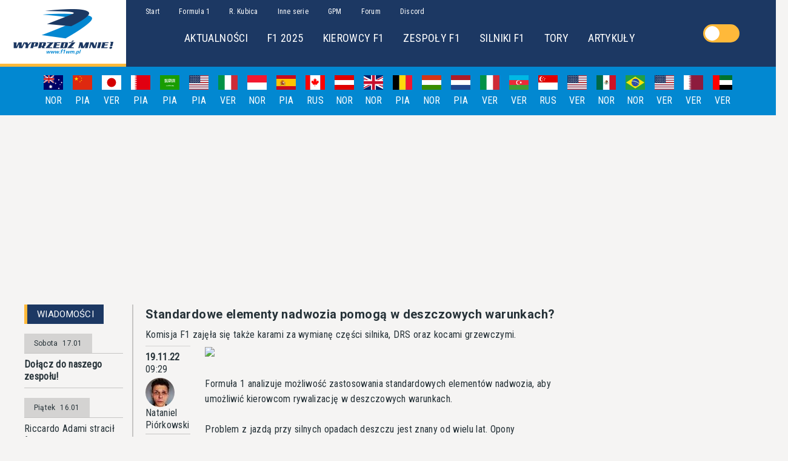

--- FILE ---
content_type: text/html; charset=utf-8
request_url: https://www.f1wm.pl/news/53110
body_size: 25939
content:
<!DOCTYPE html><html lang="pl"><head><link rel="preconnect" href="https://fonts.gstatic.com" crossorigin="">
  <style type="text/css">@font-face{font-family:'Roboto';font-style:normal;font-weight:400;font-stretch:100%;src:url(https://fonts.gstatic.com/s/roboto/v47/KFO7CnqEu92Fr1ME7kSn66aGLdTylUAMa3GUBHMdazTgWw.woff2) format('woff2');unicode-range:U+0460-052F, U+1C80-1C8A, U+20B4, U+2DE0-2DFF, U+A640-A69F, U+FE2E-FE2F;}@font-face{font-family:'Roboto';font-style:normal;font-weight:400;font-stretch:100%;src:url(https://fonts.gstatic.com/s/roboto/v47/KFO7CnqEu92Fr1ME7kSn66aGLdTylUAMa3iUBHMdazTgWw.woff2) format('woff2');unicode-range:U+0301, U+0400-045F, U+0490-0491, U+04B0-04B1, U+2116;}@font-face{font-family:'Roboto';font-style:normal;font-weight:400;font-stretch:100%;src:url(https://fonts.gstatic.com/s/roboto/v47/KFO7CnqEu92Fr1ME7kSn66aGLdTylUAMa3CUBHMdazTgWw.woff2) format('woff2');unicode-range:U+1F00-1FFF;}@font-face{font-family:'Roboto';font-style:normal;font-weight:400;font-stretch:100%;src:url(https://fonts.gstatic.com/s/roboto/v47/KFO7CnqEu92Fr1ME7kSn66aGLdTylUAMa3-UBHMdazTgWw.woff2) format('woff2');unicode-range:U+0370-0377, U+037A-037F, U+0384-038A, U+038C, U+038E-03A1, U+03A3-03FF;}@font-face{font-family:'Roboto';font-style:normal;font-weight:400;font-stretch:100%;src:url(https://fonts.gstatic.com/s/roboto/v47/KFO7CnqEu92Fr1ME7kSn66aGLdTylUAMawCUBHMdazTgWw.woff2) format('woff2');unicode-range:U+0302-0303, U+0305, U+0307-0308, U+0310, U+0312, U+0315, U+031A, U+0326-0327, U+032C, U+032F-0330, U+0332-0333, U+0338, U+033A, U+0346, U+034D, U+0391-03A1, U+03A3-03A9, U+03B1-03C9, U+03D1, U+03D5-03D6, U+03F0-03F1, U+03F4-03F5, U+2016-2017, U+2034-2038, U+203C, U+2040, U+2043, U+2047, U+2050, U+2057, U+205F, U+2070-2071, U+2074-208E, U+2090-209C, U+20D0-20DC, U+20E1, U+20E5-20EF, U+2100-2112, U+2114-2115, U+2117-2121, U+2123-214F, U+2190, U+2192, U+2194-21AE, U+21B0-21E5, U+21F1-21F2, U+21F4-2211, U+2213-2214, U+2216-22FF, U+2308-230B, U+2310, U+2319, U+231C-2321, U+2336-237A, U+237C, U+2395, U+239B-23B7, U+23D0, U+23DC-23E1, U+2474-2475, U+25AF, U+25B3, U+25B7, U+25BD, U+25C1, U+25CA, U+25CC, U+25FB, U+266D-266F, U+27C0-27FF, U+2900-2AFF, U+2B0E-2B11, U+2B30-2B4C, U+2BFE, U+3030, U+FF5B, U+FF5D, U+1D400-1D7FF, U+1EE00-1EEFF;}@font-face{font-family:'Roboto';font-style:normal;font-weight:400;font-stretch:100%;src:url(https://fonts.gstatic.com/s/roboto/v47/KFO7CnqEu92Fr1ME7kSn66aGLdTylUAMaxKUBHMdazTgWw.woff2) format('woff2');unicode-range:U+0001-000C, U+000E-001F, U+007F-009F, U+20DD-20E0, U+20E2-20E4, U+2150-218F, U+2190, U+2192, U+2194-2199, U+21AF, U+21E6-21F0, U+21F3, U+2218-2219, U+2299, U+22C4-22C6, U+2300-243F, U+2440-244A, U+2460-24FF, U+25A0-27BF, U+2800-28FF, U+2921-2922, U+2981, U+29BF, U+29EB, U+2B00-2BFF, U+4DC0-4DFF, U+FFF9-FFFB, U+10140-1018E, U+10190-1019C, U+101A0, U+101D0-101FD, U+102E0-102FB, U+10E60-10E7E, U+1D2C0-1D2D3, U+1D2E0-1D37F, U+1F000-1F0FF, U+1F100-1F1AD, U+1F1E6-1F1FF, U+1F30D-1F30F, U+1F315, U+1F31C, U+1F31E, U+1F320-1F32C, U+1F336, U+1F378, U+1F37D, U+1F382, U+1F393-1F39F, U+1F3A7-1F3A8, U+1F3AC-1F3AF, U+1F3C2, U+1F3C4-1F3C6, U+1F3CA-1F3CE, U+1F3D4-1F3E0, U+1F3ED, U+1F3F1-1F3F3, U+1F3F5-1F3F7, U+1F408, U+1F415, U+1F41F, U+1F426, U+1F43F, U+1F441-1F442, U+1F444, U+1F446-1F449, U+1F44C-1F44E, U+1F453, U+1F46A, U+1F47D, U+1F4A3, U+1F4B0, U+1F4B3, U+1F4B9, U+1F4BB, U+1F4BF, U+1F4C8-1F4CB, U+1F4D6, U+1F4DA, U+1F4DF, U+1F4E3-1F4E6, U+1F4EA-1F4ED, U+1F4F7, U+1F4F9-1F4FB, U+1F4FD-1F4FE, U+1F503, U+1F507-1F50B, U+1F50D, U+1F512-1F513, U+1F53E-1F54A, U+1F54F-1F5FA, U+1F610, U+1F650-1F67F, U+1F687, U+1F68D, U+1F691, U+1F694, U+1F698, U+1F6AD, U+1F6B2, U+1F6B9-1F6BA, U+1F6BC, U+1F6C6-1F6CF, U+1F6D3-1F6D7, U+1F6E0-1F6EA, U+1F6F0-1F6F3, U+1F6F7-1F6FC, U+1F700-1F7FF, U+1F800-1F80B, U+1F810-1F847, U+1F850-1F859, U+1F860-1F887, U+1F890-1F8AD, U+1F8B0-1F8BB, U+1F8C0-1F8C1, U+1F900-1F90B, U+1F93B, U+1F946, U+1F984, U+1F996, U+1F9E9, U+1FA00-1FA6F, U+1FA70-1FA7C, U+1FA80-1FA89, U+1FA8F-1FAC6, U+1FACE-1FADC, U+1FADF-1FAE9, U+1FAF0-1FAF8, U+1FB00-1FBFF;}@font-face{font-family:'Roboto';font-style:normal;font-weight:400;font-stretch:100%;src:url(https://fonts.gstatic.com/s/roboto/v47/KFO7CnqEu92Fr1ME7kSn66aGLdTylUAMa3OUBHMdazTgWw.woff2) format('woff2');unicode-range:U+0102-0103, U+0110-0111, U+0128-0129, U+0168-0169, U+01A0-01A1, U+01AF-01B0, U+0300-0301, U+0303-0304, U+0308-0309, U+0323, U+0329, U+1EA0-1EF9, U+20AB;}@font-face{font-family:'Roboto';font-style:normal;font-weight:400;font-stretch:100%;src:url(https://fonts.gstatic.com/s/roboto/v47/KFO7CnqEu92Fr1ME7kSn66aGLdTylUAMa3KUBHMdazTgWw.woff2) format('woff2');unicode-range:U+0100-02BA, U+02BD-02C5, U+02C7-02CC, U+02CE-02D7, U+02DD-02FF, U+0304, U+0308, U+0329, U+1D00-1DBF, U+1E00-1E9F, U+1EF2-1EFF, U+2020, U+20A0-20AB, U+20AD-20C0, U+2113, U+2C60-2C7F, U+A720-A7FF;}@font-face{font-family:'Roboto';font-style:normal;font-weight:400;font-stretch:100%;src:url(https://fonts.gstatic.com/s/roboto/v47/KFO7CnqEu92Fr1ME7kSn66aGLdTylUAMa3yUBHMdazQ.woff2) format('woff2');unicode-range:U+0000-00FF, U+0131, U+0152-0153, U+02BB-02BC, U+02C6, U+02DA, U+02DC, U+0304, U+0308, U+0329, U+2000-206F, U+20AC, U+2122, U+2191, U+2193, U+2212, U+2215, U+FEFF, U+FFFD;}@font-face{font-family:'Roboto';font-style:normal;font-weight:700;font-stretch:100%;src:url(https://fonts.gstatic.com/s/roboto/v47/KFO7CnqEu92Fr1ME7kSn66aGLdTylUAMa3GUBHMdazTgWw.woff2) format('woff2');unicode-range:U+0460-052F, U+1C80-1C8A, U+20B4, U+2DE0-2DFF, U+A640-A69F, U+FE2E-FE2F;}@font-face{font-family:'Roboto';font-style:normal;font-weight:700;font-stretch:100%;src:url(https://fonts.gstatic.com/s/roboto/v47/KFO7CnqEu92Fr1ME7kSn66aGLdTylUAMa3iUBHMdazTgWw.woff2) format('woff2');unicode-range:U+0301, U+0400-045F, U+0490-0491, U+04B0-04B1, U+2116;}@font-face{font-family:'Roboto';font-style:normal;font-weight:700;font-stretch:100%;src:url(https://fonts.gstatic.com/s/roboto/v47/KFO7CnqEu92Fr1ME7kSn66aGLdTylUAMa3CUBHMdazTgWw.woff2) format('woff2');unicode-range:U+1F00-1FFF;}@font-face{font-family:'Roboto';font-style:normal;font-weight:700;font-stretch:100%;src:url(https://fonts.gstatic.com/s/roboto/v47/KFO7CnqEu92Fr1ME7kSn66aGLdTylUAMa3-UBHMdazTgWw.woff2) format('woff2');unicode-range:U+0370-0377, U+037A-037F, U+0384-038A, U+038C, U+038E-03A1, U+03A3-03FF;}@font-face{font-family:'Roboto';font-style:normal;font-weight:700;font-stretch:100%;src:url(https://fonts.gstatic.com/s/roboto/v47/KFO7CnqEu92Fr1ME7kSn66aGLdTylUAMawCUBHMdazTgWw.woff2) format('woff2');unicode-range:U+0302-0303, U+0305, U+0307-0308, U+0310, U+0312, U+0315, U+031A, U+0326-0327, U+032C, U+032F-0330, U+0332-0333, U+0338, U+033A, U+0346, U+034D, U+0391-03A1, U+03A3-03A9, U+03B1-03C9, U+03D1, U+03D5-03D6, U+03F0-03F1, U+03F4-03F5, U+2016-2017, U+2034-2038, U+203C, U+2040, U+2043, U+2047, U+2050, U+2057, U+205F, U+2070-2071, U+2074-208E, U+2090-209C, U+20D0-20DC, U+20E1, U+20E5-20EF, U+2100-2112, U+2114-2115, U+2117-2121, U+2123-214F, U+2190, U+2192, U+2194-21AE, U+21B0-21E5, U+21F1-21F2, U+21F4-2211, U+2213-2214, U+2216-22FF, U+2308-230B, U+2310, U+2319, U+231C-2321, U+2336-237A, U+237C, U+2395, U+239B-23B7, U+23D0, U+23DC-23E1, U+2474-2475, U+25AF, U+25B3, U+25B7, U+25BD, U+25C1, U+25CA, U+25CC, U+25FB, U+266D-266F, U+27C0-27FF, U+2900-2AFF, U+2B0E-2B11, U+2B30-2B4C, U+2BFE, U+3030, U+FF5B, U+FF5D, U+1D400-1D7FF, U+1EE00-1EEFF;}@font-face{font-family:'Roboto';font-style:normal;font-weight:700;font-stretch:100%;src:url(https://fonts.gstatic.com/s/roboto/v47/KFO7CnqEu92Fr1ME7kSn66aGLdTylUAMaxKUBHMdazTgWw.woff2) format('woff2');unicode-range:U+0001-000C, U+000E-001F, U+007F-009F, U+20DD-20E0, U+20E2-20E4, U+2150-218F, U+2190, U+2192, U+2194-2199, U+21AF, U+21E6-21F0, U+21F3, U+2218-2219, U+2299, U+22C4-22C6, U+2300-243F, U+2440-244A, U+2460-24FF, U+25A0-27BF, U+2800-28FF, U+2921-2922, U+2981, U+29BF, U+29EB, U+2B00-2BFF, U+4DC0-4DFF, U+FFF9-FFFB, U+10140-1018E, U+10190-1019C, U+101A0, U+101D0-101FD, U+102E0-102FB, U+10E60-10E7E, U+1D2C0-1D2D3, U+1D2E0-1D37F, U+1F000-1F0FF, U+1F100-1F1AD, U+1F1E6-1F1FF, U+1F30D-1F30F, U+1F315, U+1F31C, U+1F31E, U+1F320-1F32C, U+1F336, U+1F378, U+1F37D, U+1F382, U+1F393-1F39F, U+1F3A7-1F3A8, U+1F3AC-1F3AF, U+1F3C2, U+1F3C4-1F3C6, U+1F3CA-1F3CE, U+1F3D4-1F3E0, U+1F3ED, U+1F3F1-1F3F3, U+1F3F5-1F3F7, U+1F408, U+1F415, U+1F41F, U+1F426, U+1F43F, U+1F441-1F442, U+1F444, U+1F446-1F449, U+1F44C-1F44E, U+1F453, U+1F46A, U+1F47D, U+1F4A3, U+1F4B0, U+1F4B3, U+1F4B9, U+1F4BB, U+1F4BF, U+1F4C8-1F4CB, U+1F4D6, U+1F4DA, U+1F4DF, U+1F4E3-1F4E6, U+1F4EA-1F4ED, U+1F4F7, U+1F4F9-1F4FB, U+1F4FD-1F4FE, U+1F503, U+1F507-1F50B, U+1F50D, U+1F512-1F513, U+1F53E-1F54A, U+1F54F-1F5FA, U+1F610, U+1F650-1F67F, U+1F687, U+1F68D, U+1F691, U+1F694, U+1F698, U+1F6AD, U+1F6B2, U+1F6B9-1F6BA, U+1F6BC, U+1F6C6-1F6CF, U+1F6D3-1F6D7, U+1F6E0-1F6EA, U+1F6F0-1F6F3, U+1F6F7-1F6FC, U+1F700-1F7FF, U+1F800-1F80B, U+1F810-1F847, U+1F850-1F859, U+1F860-1F887, U+1F890-1F8AD, U+1F8B0-1F8BB, U+1F8C0-1F8C1, U+1F900-1F90B, U+1F93B, U+1F946, U+1F984, U+1F996, U+1F9E9, U+1FA00-1FA6F, U+1FA70-1FA7C, U+1FA80-1FA89, U+1FA8F-1FAC6, U+1FACE-1FADC, U+1FADF-1FAE9, U+1FAF0-1FAF8, U+1FB00-1FBFF;}@font-face{font-family:'Roboto';font-style:normal;font-weight:700;font-stretch:100%;src:url(https://fonts.gstatic.com/s/roboto/v47/KFO7CnqEu92Fr1ME7kSn66aGLdTylUAMa3OUBHMdazTgWw.woff2) format('woff2');unicode-range:U+0102-0103, U+0110-0111, U+0128-0129, U+0168-0169, U+01A0-01A1, U+01AF-01B0, U+0300-0301, U+0303-0304, U+0308-0309, U+0323, U+0329, U+1EA0-1EF9, U+20AB;}@font-face{font-family:'Roboto';font-style:normal;font-weight:700;font-stretch:100%;src:url(https://fonts.gstatic.com/s/roboto/v47/KFO7CnqEu92Fr1ME7kSn66aGLdTylUAMa3KUBHMdazTgWw.woff2) format('woff2');unicode-range:U+0100-02BA, U+02BD-02C5, U+02C7-02CC, U+02CE-02D7, U+02DD-02FF, U+0304, U+0308, U+0329, U+1D00-1DBF, U+1E00-1E9F, U+1EF2-1EFF, U+2020, U+20A0-20AB, U+20AD-20C0, U+2113, U+2C60-2C7F, U+A720-A7FF;}@font-face{font-family:'Roboto';font-style:normal;font-weight:700;font-stretch:100%;src:url(https://fonts.gstatic.com/s/roboto/v47/KFO7CnqEu92Fr1ME7kSn66aGLdTylUAMa3yUBHMdazQ.woff2) format('woff2');unicode-range:U+0000-00FF, U+0131, U+0152-0153, U+02BB-02BC, U+02C6, U+02DA, U+02DC, U+0304, U+0308, U+0329, U+2000-206F, U+20AC, U+2122, U+2191, U+2193, U+2212, U+2215, U+FEFF, U+FFFD;}@font-face{font-family:'Roboto Condensed';font-style:normal;font-weight:400;src:url(https://fonts.gstatic.com/s/robotocondensed/v27/ieVo2ZhZI2eCN5jzbjEETS9weq8-_d6T_POl0fRJeyWyosBD5XpjLdSL17o24Q.woff) format('woff');unicode-range:U+0460-052F, U+1C80-1C8A, U+20B4, U+2DE0-2DFF, U+A640-A69F, U+FE2E-FE2F;}@font-face{font-family:'Roboto Condensed';font-style:normal;font-weight:400;src:url(https://fonts.gstatic.com/s/robotocondensed/v27/ieVo2ZhZI2eCN5jzbjEETS9weq8-_d6T_POl0fRJeyWyosBK5XpjLdSL17o24Q.woff) format('woff');unicode-range:U+0301, U+0400-045F, U+0490-0491, U+04B0-04B1, U+2116;}@font-face{font-family:'Roboto Condensed';font-style:normal;font-weight:400;src:url(https://fonts.gstatic.com/s/robotocondensed/v27/ieVo2ZhZI2eCN5jzbjEETS9weq8-_d6T_POl0fRJeyWyosBC5XpjLdSL17o24Q.woff) format('woff');unicode-range:U+1F00-1FFF;}@font-face{font-family:'Roboto Condensed';font-style:normal;font-weight:400;src:url(https://fonts.gstatic.com/s/robotocondensed/v27/ieVo2ZhZI2eCN5jzbjEETS9weq8-_d6T_POl0fRJeyWyosBN5XpjLdSL17o24Q.woff) format('woff');unicode-range:U+0370-0377, U+037A-037F, U+0384-038A, U+038C, U+038E-03A1, U+03A3-03FF;}@font-face{font-family:'Roboto Condensed';font-style:normal;font-weight:400;src:url(https://fonts.gstatic.com/s/robotocondensed/v27/ieVo2ZhZI2eCN5jzbjEETS9weq8-_d6T_POl0fRJeyWyosBB5XpjLdSL17o24Q.woff) format('woff');unicode-range:U+0102-0103, U+0110-0111, U+0128-0129, U+0168-0169, U+01A0-01A1, U+01AF-01B0, U+0300-0301, U+0303-0304, U+0308-0309, U+0323, U+0329, U+1EA0-1EF9, U+20AB;}@font-face{font-family:'Roboto Condensed';font-style:normal;font-weight:400;src:url(https://fonts.gstatic.com/s/robotocondensed/v27/ieVo2ZhZI2eCN5jzbjEETS9weq8-_d6T_POl0fRJeyWyosBA5XpjLdSL17o24Q.woff) format('woff');unicode-range:U+0100-02BA, U+02BD-02C5, U+02C7-02CC, U+02CE-02D7, U+02DD-02FF, U+0304, U+0308, U+0329, U+1D00-1DBF, U+1E00-1E9F, U+1EF2-1EFF, U+2020, U+20A0-20AB, U+20AD-20C0, U+2113, U+2C60-2C7F, U+A720-A7FF;}@font-face{font-family:'Roboto Condensed';font-style:normal;font-weight:400;src:url(https://fonts.gstatic.com/s/robotocondensed/v27/ieVo2ZhZI2eCN5jzbjEETS9weq8-_d6T_POl0fRJeyWyosBO5XpjLdSL17o.woff) format('woff');unicode-range:U+0000-00FF, U+0131, U+0152-0153, U+02BB-02BC, U+02C6, U+02DA, U+02DC, U+0304, U+0308, U+0329, U+2000-206F, U+20AC, U+2122, U+2191, U+2193, U+2212, U+2215, U+FEFF, U+FFFD;}</style>
  <meta charset="utf-8">
  <title>Standardowe elementy nadwozia pomogą w deszczowych warunkach? - Wyprzedź Mnie!</title>
  <meta name="description" content="Komisja F1 zajęła się także karami za wymianę części silnika, DRS oraz kocami grzewczymi.">
  <meta name="keywords" content="formuła 1, formula 1, f1, formuła jeden, fia, f2, gp2, ferrari, mclaren, williams, alonso, barrichello, coulthard, massa, raikkonen, hamilton, senna, schumacher, monte carlo, monako, monaco, monza, silverstone, spa, robert kubica, kuba giermaziak">
  <meta property="og:title" content="Standardowe elementy nadwozia pomogą w deszczowych warunkach? - Wyprzedź Mnie!">

  <meta property="og:description" content="Komisja F1 zajęła się także karami za wymianę części silnika, DRS oraz kocami grzewczymi.">
  <meta property="og:image" content="https://oldf1wm.pl/img/news/2018/wm_logo.png">
  <meta property="og:url" content="https://f1wm.pl/news/53110">
  <meta property="og:type" content="article">
  <meta property="og:article:author" content="Nataniel Piórkowski">
  <meta property="og:article:published_time" content="2022-11-19T09:29:31">
  <meta name="robots" content="index, follow">
  <link href="https://f1wm.pl" rel="canonical">
  <base href="/">

  <meta name="viewport" content="width=device-width, initial-scale=1">
  <link rel="icon" type="image/x-icon" href="favicon.ico">
  <script async="" src="https://pagead2.googlesyndication.com/pagead/js/adsbygoogle.js">
          </script>
  <link rel="manifest" href="manifest.json">
  <meta name="theme-color" content="#1c3863">
<style>html{box-sizing:border-box}*,*:before,*:after{box-sizing:inherit}:root{tab-size:4}html{line-height:1.15;-webkit-text-size-adjust:100%}body{margin:0}body{font-family:-apple-system,BlinkMacSystemFont,Segoe UI,Roboto,Helvetica,Arial,sans-serif,"Apple Color Emoji","Segoe UI Emoji",Segoe UI Symbol}*{font-family:Roboto Condensed;font-size:16px;line-height:20px;color:var(--colorText);letter-spacing:.02em}@media (max-width: 992px){*{font-size:12px;line-height:16px}}body{background-color:var(--colorBackground)}@media (max-width: 992px){body{padding-top:80px}}</style><style>.panel__header{background-color:var(--colorPrimary);min-height:2rem;height:100%;display:flex;align-items:center;width:fit-content}.panel__header *{display:inline;padding:0 1rem;font-weight:400;font-size:15px;color:#fff}@media (max-width: 992px){.panel__header{width:100%}}.panel__header:before{content:"";width:5px;height:100%;min-height:2rem;display:inline-block;background-color:var(--colorAccent)}.panel__container{border-style:solid;border-width:0 1.5px 1.5px 0;border-color:var(--colorGrayDark);padding-bottom:1rem;display:flex}@media (max-width: 992px){.panel__container{padding-right:0;border:none}}html{box-sizing:border-box}*,*:before,*:after{box-sizing:inherit}:root{tab-size:4}html{line-height:1.15;-webkit-text-size-adjust:100%}body{margin:0}body{font-family:-apple-system,BlinkMacSystemFont,Segoe UI,Roboto,Helvetica,Arial,sans-serif,"Apple Color Emoji","Segoe UI Emoji",Segoe UI Symbol}strong{font-weight:bolder}input{font-family:inherit;font-size:100%;line-height:1.15;margin:0}*{font-family:Roboto Condensed;font-size:16px;line-height:20px;color:var(--colorText);letter-spacing:.02em}@media (max-width: 992px){*{font-size:12px;line-height:16px}}body{background-color:var(--colorBackground)}@media (max-width: 992px){body{padding-top:80px}}h1,h2{margin:0;font-family:Roboto}a{cursor:pointer;text-decoration:none}a:hover{text-decoration:underline}</style><link rel="stylesheet" href="styles.6c4cb845fab95fd8.css" media="print" onload="this.media='all'"><noscript><link rel="stylesheet" href="styles.6c4cb845fab95fd8.css"></noscript><style ng-transition="f1wm-ssr">@keyframes ghost-lines{0%{background-position:-100px}40%{background-position:40vw}to{background-position:60vw}}@keyframes ghost-avatar{0%{background-position:-32px}40%,to{background-position:208px}}.adBanner[_ngcontent-sc24]{display:flex;align-items:center;justify-content:center;padding:1rem}</style><style ng-transition="f1wm-ssr">@keyframes ghost-lines{0%{background-position:-100px}40%{background-position:40vw}to{background-position:60vw}}@keyframes ghost-avatar{0%{background-position:-32px}40%,to{background-position:208px}}.header[_ngcontent-sc17]{background-color:var(--colorPrimary);display:flex}@media (max-width: 992px){.header[_ngcontent-sc17]{position:fixed;z-index:1;top:0;width:100%}}.header__homeLink[_ngcontent-sc17]{display:inherit}.header__content[_ngcontent-sc17]{display:flex;margin:auto;min-width:1300px}@media (max-width: 992px){.header__content[_ngcontent-sc17]{min-width:0;margin:auto;width:100%}}.header__hamburger[_ngcontent-sc17]{display:none}@media (max-width: 992px){.header__hamburger[_ngcontent-sc17]{display:flex;flex-direction:column;margin:auto 1rem}}.header__hamburgerBar[_ngcontent-sc17]{display:block;width:3rem;height:4px;margin-bottom:.7rem;position:relative;background:var(--colorGrayLight);border-radius:3px;z-index:1}.header__logo[_ngcontent-sc17]{background-color:#fff;background-image:url(wm_logo.png);background-repeat:no-repeat;background-position:center;width:13rem;height:100%;min-height:110px;border-bottom:5px solid var(--colorAccent)}@media (max-width: 992px){.header__logo[_ngcontent-sc17]{background-image:url(wm_logo_poziom.png);min-height:80px;width:260px}}@media (max-width: 992px){.header__navbars[_ngcontent-sc17]{display:none}}.header__nav[_ngcontent-sc17]{padding:.5rem 1rem}.header__subnav[_ngcontent-sc17]{padding:1rem;margin-left:4rem}.header__navLinks[_ngcontent-sc17], .header__subnavLinks[_ngcontent-sc17]{color:#fff;padding:1rem}.header__navLinks[_ngcontent-sc17]{font-size:12px}.header__subnavLinks[_ngcontent-sc17]{font-size:18px}</style><style ng-transition="f1wm-ssr">@keyframes ghost-lines{0%{background-position:-100px}40%{background-position:40vw}to{background-position:60vw}}@keyframes ghost-avatar{0%{background-position:-32px}40%,to{background-position:208px}}.mobileMenu[_ngcontent-sc19]{background-color:var(--colorPrimary);height:100%;width:70%;position:fixed;top:80px;left:0;z-index:3}.mobileMenu__container[_ngcontent-sc19]{height:calc(100vh - 80px);overflow-y:scroll}.mobileMenu[_ngcontent-sc19]   ul[_ngcontent-sc19]{list-style:none}.mobileMenu[_ngcontent-sc19]   a[_ngcontent-sc19]{color:#fff;font-size:16px}.mobileMenu[_ngcontent-sc19]   hr[_ngcontent-sc19]{margin:0 1rem;border-color:var(--colorSecondary)}.mobileMenu__navOption[_ngcontent-sc19]{padding:1rem}.shadowOverlay[_ngcontent-sc19]{position:fixed;width:100%;height:100%;top:80px;left:0;right:0;bottom:0;background-color:#00000080;z-index:2}</style><style ng-transition="f1wm-ssr">@keyframes ghost-lines{0%{background-position:-100px}40%{background-position:40vw}to{background-position:60vw}}@keyframes ghost-avatar{0%{background-position:-32px}40%,to{background-position:208px}}.calendarBar[_ngcontent-sc20]{height:5rem;background-color:var(--colorSecondary);display:flex;align-items:center;justify-content:center;overflow:hidden;position:relative;overflow-x:auto}@media (max-width: 992px){.calendarBar[_ngcontent-sc20]{justify-content:unset}}.calendarBar[_ngcontent-sc20]::-webkit-scrollbar{display:none}.calendarBar__item[_ngcontent-sc20]{display:flex;flex-direction:column;align-items:center;width:3rem}.calendarBar__flag[_ngcontent-sc20]{width:2rem}.calendarBar__date[_ngcontent-sc20], .calendarBar__winner[_ngcontent-sc20]{color:#fff;padding:.5rem .5rem 0}.calendarBar__focus[_ngcontent-sc20]{width:2rem;background-color:var(--colorAccent);position:absolute;height:.5rem;top:4.5rem}.calendarBar[_ngcontent-sc20]   a[_ngcontent-sc20]{color:#fff}</style><style ng-transition="f1wm-ssr">@keyframes ghost-lines{0%{background-position:-100px}40%{background-position:40vw}to{background-position:60vw}}@keyframes ghost-avatar{0%{background-position:-32px}40%,to{background-position:208px}}.billboard[_ngcontent-sc22]{width:1000px}@media (max-width: 992px){.billboard[_ngcontent-sc22]{width:200px}}</style><style ng-transition="f1wm-ssr">@keyframes ghost-lines{0%{background-position:-100px}40%{background-position:40vw}to{background-position:60vw}}@keyframes ghost-avatar{0%{background-position:-32px}40%,to{background-position:208px}}.footer__siteMap[_ngcontent-sc23]{background-color:var(--colorSecondary);min-height:8rem;min-width:15rem;padding:0 10rem;display:flex;justify-content:space-around;align-items:center}@media (max-width: 992px){.footer__siteMap[_ngcontent-sc23]{min-width:none}}@media (max-width: 768px){.footer__siteMap[_ngcontent-sc23]{padding:1rem;flex-direction:column;align-items:flex-start}}.footer__siteMap__item[_ngcontent-sc23]{padding:1rem;display:flex;flex-direction:column;min-width:6rem;max-width:20rem;line-height:1.5rem}@media (max-width: 768px){.footer__siteMap__item[_ngcontent-sc23]{padding:1rem 0;max-width:unset}}@media (max-width: 768px){.footer__siteMap__item--header[_ngcontent-sc23]{font-size:16px}}.footer__siteMap__item--content[_ngcontent-sc23], .footer__siteMap__item[_ngcontent-sc23]   a[_ngcontent-sc23]{font-size:12px}.footer__siteMap[_ngcontent-sc23]   span[_ngcontent-sc23], .footer__siteMap[_ngcontent-sc23]   a[_ngcontent-sc23]{color:#fff}.footer__siteInfo[_ngcontent-sc23]{display:flex;flex-direction:column;align-items:center;justify-content:space-evenly;background-color:var(--colorPrimary);min-height:4rem}@media (max-width: 768px){.footer__siteInfo[_ngcontent-sc23]{padding:2rem 1rem}}@media (max-width: 768px){.footer__siteInfo--spacer[_ngcontent-sc23]{padding-bottom:2rem}}.footer__siteInfo[_ngcontent-sc23]   span[_ngcontent-sc23], .footer__siteInfo[_ngcontent-sc23]   a[_ngcontent-sc23]{color:#fff;font-size:12px}</style><style ng-transition="f1wm-ssr">input[type=checkbox][_ngcontent-sc16]{display:none}[_nghost-sc16]{align-self:center;flex:1}#switch[_ngcontent-sc16]{margin:0 auto;position:relative;display:block;width:60px;height:30px;background-color:var(--colorAccent);border-radius:35px;cursor:pointer}#circle[_ngcontent-sc16]{width:24px;height:24px;background-color:var(--colorWhite);background-size:65px;position:relative;top:3px;left:3px;border:1px solid var(--colorWhite);border-radius:29px;transition:.4s ease left,.4s ease background-position;z-index:2}#toggle[_ngcontent-sc16]:checked + #switch[_ngcontent-sc16]   #circle[_ngcontent-sc16]{left:32px;background-position:-35px 0}#toggle[_ngcontent-sc16]:checked + #switch[_ngcontent-sc16]{background:var(--colorSecondary)}</style><style ng-transition="f1wm-ssr">@keyframes ghost-lines{0%{background-position:-100px}40%{background-position:40vw}to{background-position:60vw}}@keyframes ghost-avatar{0%{background-position:-32px}40%,to{background-position:208px}}.newsDetails[_ngcontent-sc60]{max-width:1200px;margin:auto;display:grid;grid-template-columns:180px auto 300px;grid-template-rows:auto;grid-template-areas:"left-panel main right-panel"}@media (max-width: 992px){.newsDetails[_ngcontent-sc60]{max-width:auto;grid-template-columns:100%;grid-template-areas:"main"}}.newsDetails[_ngcontent-sc60]   .newsDetails__leftPanel[_ngcontent-sc60]{grid-area:left-panel}.newsDetails[_ngcontent-sc60]   .newsDetails__leftPanel[_ngcontent-sc60]   [class*=wrapper][_ngcontent-sc60]{padding:.5rem}@media (max-width: 992px){.newsDetails[_ngcontent-sc60]   .newsDetails__leftPanel[_ngcontent-sc60]{display:none}}.newsDetails__relatedNewsList[_ngcontent-sc60]{padding:1rem 0}.newsDetails[_ngcontent-sc60]   .newsDetails__content[_ngcontent-sc60]{grid-area:main;padding:0 20px}@media (max-width: 992px){.newsDetails[_ngcontent-sc60]   .newsDetails__content[_ngcontent-sc60]{padding:0 5px;grid-area:main;grid-row:1}.newsDetails[_ngcontent-sc60]   .newsDetails__content[_ngcontent-sc60]   [class*=wrapper][_ngcontent-sc60]{padding:.5rem 0}}.newsDetails[_ngcontent-sc60]   .newsDetails__rightPanel[_ngcontent-sc60]{grid-area:right-panel}@media (max-width: 992px){.newsDetails[_ngcontent-sc60]   .newsDetails__rightPanel[_ngcontent-sc60]{grid-area:main;grid-row:2}.newsDetails[_ngcontent-sc60]   .newsDetails__rightPanel[_ngcontent-sc60]   [class*=wrapper][_ngcontent-sc60]{padding:.5rem 0}}@media (max-width: 992px){.newsDetails__basicNewsList[_ngcontent-sc60]{display:none}}.newsDetails__rightAd[_ngcontent-sc60]{margin:1rem 0}@media (max-width: 992px){.newsDetails__rightAd[_ngcontent-sc60]{display:flex;justify-content:center}}</style><style ng-transition="f1wm-ssr">@keyframes ghost-lines{0%{background-position:-100px}40%{background-position:40vw}to{background-position:60vw}}@keyframes ghost-avatar{0%{background-position:-32px}40%,to{background-position:208px}}.basicNewsList[_ngcontent-sc38]{display:grid;grid-template-rows:auto auto;grid-template-areas:"header-row" "news-list"}.basicNewsList__header[_ngcontent-sc38]{display:flex;grid-area:header-row;padding-right:1rem}@media (max-width: 992px){.basicNewsList__header[_ngcontent-sc38]{padding-right:0}}.basicNewsList__header__details[_ngcontent-sc38]{display:flex;align-items:center;margin-left:auto}@media (max-width: 992px){.basicNewsList__header__details[_ngcontent-sc38]{display:none}}.basicNewsList__header__details--option[_ngcontent-sc38]{font-size:12px;font-family:Roboto}.basicNewsList__wrapper[_ngcontent-sc38]{grid-area:news-list}@media (max-width: 992px){.basicNewsList__wrapper[_ngcontent-sc38]{margin:0 1rem}}.basicNewsList__extendedHeaderGrid[_ngcontent-sc38]{border:none;display:grid;padding-right:1rem;grid-template-rows:auto auto;grid-template-areas:"header" "subHeader"}@media (max-width: 992px){.basicNewsList__extendedHeaderGrid[_ngcontent-sc38]{padding-right:0}}.basicNewsList__extendedHeader[_ngcontent-sc38]{grid-area:header;height:2.25rem;width:100%}.basicNewsList__extendedHeader[_ngcontent-sc38]   h2[_ngcontent-sc38]{font-size:18px}.basicNewsList__extendedHeader[_ngcontent-sc38]   .panel__header[_ngcontent-sc38]{width:100%;height:2.25rem}.basicNewsList__extendedSubHeader[_ngcontent-sc38]{display:flex;align-items:center;justify-content:space-between;padding:0 1rem;grid-area:subHeader;background-color:var(--colorGrayLight);height:2.25rem}.basicNewsList__extendedSubHeader--flex-end[_ngcontent-sc38]{justify-content:flex-end}.panel__container--noBorder[_ngcontent-sc38]{border:none}.ghost[_ngcontent-sc38]{height:2rem;margin:10px 0}.ghostWrapper[_ngcontent-sc38]{padding:10px}</style><style ng-transition="f1wm-ssr">@keyframes ghost-lines{0%{background-position:-100px}40%{background-position:40vw}to{background-position:60vw}}@keyframes ghost-avatar{0%{background-position:-32px}40%,to{background-position:208px}}.newsContent[_ngcontent-sc53]   .newsContent__title[_ngcontent-sc53]{line-height:2rem;font-size:20px}.newsContent[_ngcontent-sc53]   .newsContent__subtitle[_ngcontent-sc53]{padding:.5rem 0;font-family:Roboto Condensed}.newsContent[_ngcontent-sc53]   .newsContent__info[_ngcontent-sc53]{max-width:100px;display:flex;flex-direction:column;padding-right:1.5rem}@media (max-width: 992px){.newsContent[_ngcontent-sc53]   .newsContent__info[_ngcontent-sc53]{padding:.5rem 0;flex-direction:initial;justify-content:space-between;align-items:center;border-top:1px solid var(--colorGrayDark);max-width:100%}}.newsContent[_ngcontent-sc53]   .newsContent__info[_ngcontent-sc53]   *[_ngcontent-sc53]{font-family:Roboto Condensed}.newsContent[_ngcontent-sc53]   .newsContent__date[_ngcontent-sc53]{display:flex;flex-direction:column;padding-top:.5rem;border-top:1px solid var(--colorGrayLight)}@media (max-width: 992px){.newsContent[_ngcontent-sc53]   .newsContent__date[_ngcontent-sc53]{border:none}}.newsContent[_ngcontent-sc53]   .newsContent__time[_ngcontent-sc53]{padding-bottom:.25rem}.newsContent[_ngcontent-sc53]   .newsContent__photo[_ngcontent-sc53]{background-color:var(--colorSecondary);height:3rem;width:3rem;border-radius:2rem}@media (max-width: 992px){.newsContent[_ngcontent-sc53]   .newsContent__photo[_ngcontent-sc53]{margin-right:.25rem}}.newsContent[_ngcontent-sc53]   .newsContent__author[_ngcontent-sc53]{display:flex;flex-direction:column;padding:.25rem 0;border-bottom:1px solid #c6c5c4}@media (max-width: 992px){.newsContent[_ngcontent-sc53]   .newsContent__author[_ngcontent-sc53]{border:none;flex-direction:initial;align-items:center}}.newsContent[_ngcontent-sc53]   .newsContent__views[_ngcontent-sc53]{display:flex;flex-direction:column;padding-top:.5rem}@media (max-width: 992px){.newsContent[_ngcontent-sc53]   .newsContent__views[_ngcontent-sc53]{flex-direction:initial;padding:0}}@media (max-width: 992px){.newsContent[_ngcontent-sc53]   .newsContent__viewsNumber[_ngcontent-sc53]{font-size:16px}}.newsContent[_ngcontent-sc53]   .newsContent__viewsText[_ngcontent-sc53]{font-size:12px}@media (max-width: 992px){.newsContent[_ngcontent-sc53]   .newsContent__viewsText[_ngcontent-sc53]{padding-left:.25rem}}.newsContent[_ngcontent-sc53]   .newsContent__news[_ngcontent-sc53]{display:flex;justify-content:center;padding-bottom:1rem}@media (max-width: 992px){.newsContent[_ngcontent-sc53]   .newsContent__news[_ngcontent-sc53]{flex-direction:column}}.newsContent[_ngcontent-sc53]   .newsContent__news[_ngcontent-sc53]   .newsContent__text[_ngcontent-sc53]{font-size:16px;max-width:594px;line-height:25px}.newsContent[_ngcontent-sc53]   .newsContent__news[_ngcontent-sc53]   .newsContent__text[_ngcontent-sc53]   *[_ngcontent-sc53]{line-height:25px}@media (max-width: 992px){.newsContent[_ngcontent-sc53]   .newsContent__news[_ngcontent-sc53]   .newsContent__text[_ngcontent-sc53]     img{width:100%}}.newsContent[_ngcontent-sc53]   .newsContent__news[_ngcontent-sc53]   .newsContent__text[_ngcontent-sc53]     q{font-style:italic;font-size:16px}.newsContent[_ngcontent-sc53]   .newsContent__news[_ngcontent-sc53]   .newsContent__text[_ngcontent-sc53]     span{font-size:16px}.newsContent[_ngcontent-sc53]   .newsContent__news[_ngcontent-sc53]   .newsContent__text[_ngcontent-sc53]     a{text-decoration:underline;font-size:16px}.newsContent[_ngcontent-sc53]   .newsContent__news[_ngcontent-sc53]   .newsContent__text[_ngcontent-sc53]     h3{font-size:18px}.newsContent[_ngcontent-sc53]   .newsContent__news[_ngcontent-sc53]   .newsContent__text[_ngcontent-sc53]     .news-text-title{font-size:18px;font-weight:700;background-color:var(--colorGrayLight);height:2rem;display:flex;align-items:center;width:100%}.newsContent[_ngcontent-sc53]   .newsContent__news[_ngcontent-sc53]   .newsContent__text[_ngcontent-sc53]     .news-text-title:before{content:"";width:5px;height:100%;display:inline-block;background-color:var(--colorSecondary);margin-right:.5rem}.newsContent[_ngcontent-sc53]   .newsContent__newsText[_ngcontent-sc53]{font-size:16px;max-width:594px}.newsContent__otherResultsContainer[_ngcontent-sc53]{padding-top:1rem}  .news-table{width:100%;border-spacing:0}  .news-table   td{border-top:1px solid var(--colorGrayLight);padding:.5rem}  .news-table   th{padding:.2rem}  .news-table   tr:hover{background-color:var(--colorGrayLight)}  .news-table-title{padding:0 1rem;height:2.25rem;background-color:var(--colorGrayLight);font-weight:700;font-size:20px}.newsContent__news--border[_ngcontent-sc53]{border-bottom:1px solid var(--colorGrayDark)}</style><style ng-transition="f1wm-ssr">@keyframes ghost-lines{0%{background-position:-100px}40%{background-position:40vw}to{background-position:60vw}}@keyframes ghost-avatar{0%{background-position:-32px}40%,to{background-position:208px}}.newsDetailsNavigation[_ngcontent-sc54]{display:flex;justify-content:space-between;padding-bottom:1rem;border-bottom:1px solid var(--colorGrayLight)}.newsDetailsNavigation__previous[_ngcontent-sc54]{display:flex;align-items:center;cursor:pointer}.newsDetailsNavigation__next[_ngcontent-sc54]{display:flex;align-items:center;cursor:pointer;margin-left:auto}.newsDetailsNavigation__previousArrow[_ngcontent-sc54]{width:30px;height:40px;display:flex;align-items:center;justify-content:center;background-color:var(--colorGrayLight);padding:.7rem}.newsDetailsNavigation__nextArrow[_ngcontent-sc54]{width:30px;height:40px;display:flex;align-items:center;justify-content:center;background-color:var(--colorGrayLight);padding:.7rem;transform:rotate(180deg)}.newsDetailsNavigation[_ngcontent-sc54]   a[_ngcontent-sc54]:hover{text-decoration:none}.newsDetailsNavigation__text[_ngcontent-sc54]{margin:1rem}.newsDetailsNavigation__text[_ngcontent-sc54]:hover{text-decoration:underline}</style><style ng-transition="f1wm-ssr">@keyframes ghost-lines{0%{background-position:-100px}40%{background-position:40vw}to{background-position:60vw}}@keyframes ghost-avatar{0%{background-position:-32px}40%,to{background-position:208px}}.relatedNewsList[_ngcontent-sc55]{display:grid;border:none;grid-template-rows:auto auto;grid-template-areas:"header-row" "news-list-table"}.relatedNewsList__header[_ngcontent-sc55]{display:flex;grid-area:header-row;padding-right:1rem}@media (max-width: 992px){.relatedNewsList__header[_ngcontent-sc55]{padding-right:0}}.relatedNewsList__header__details[_ngcontent-sc55]{display:flex;align-items:center;margin-left:auto}@media (max-width: 992px){.relatedNewsList__header__details[_ngcontent-sc55]{display:none}}.relatedNewsList__header__details--more[_ngcontent-sc55]{font-size:12px;font-family:Roboto}.relatedNewsList__tableItem[_ngcontent-sc55]{display:flex;justify-content:space-between;padding:.5rem 0;border-top:1px solid var(--colorGrayLight)}.relatedNewsList__relatedNewsDate[_ngcontent-sc55]{font-size:12px}</style><style ng-transition="f1wm-ssr">@keyframes ghost-lines{0%{background-position:-100px}40%{background-position:40vw}to{background-position:60vw}}@keyframes ghost-avatar{0%{background-position:-32px}40%,to{background-position:208px}}.disqus[_ngcontent-sc56]{padding:1rem}</style><style ng-transition="f1wm-ssr"></style><style ng-transition="f1wm-ssr">@keyframes ghost-lines{0%{background-position:-100px}40%{background-position:40vw}to{background-position:60vw}}@keyframes ghost-avatar{0%{background-position:-32px}40%,to{background-position:208px}}.latestNewsList[_ngcontent-sc35]{display:grid;grid-template-rows:auto auto;grid-template-areas:"header-row" "news-list-table"}.latestNewsList__header[_ngcontent-sc35]{display:flex;grid-area:header-row;padding-right:1rem}@media (max-width: 992px){.latestNewsList__header[_ngcontent-sc35]{padding-right:0}}.latestNewsList__header__details[_ngcontent-sc35]{display:flex;align-items:center;margin-left:auto}@media (max-width: 992px){.latestNewsList__header__details[_ngcontent-sc35]{display:none}}.latestNewsList__header__details--more[_ngcontent-sc35]{font-size:12px;font-family:Roboto}.latestNewsList__table[_ngcontent-sc35]{grid-area:news-list-table}@media (max-width: 992px){.latestNewsList__table[_ngcontent-sc35]{margin:0 1rem}}.latestNewsList__moreSimpleMode[_ngcontent-sc35]{padding-top:.5rem}@media (max-width: 992px){.latestNewsList__moreSimpleMode[_ngcontent-sc35]{padding:.5rem 1rem 0}}.latestNewsList__moreSimpleMode[_ngcontent-sc35]   a[_ngcontent-sc35]{font-size:12px}</style><style ng-transition="f1wm-ssr">@keyframes ghost-lines{0%{background-position:-100px}40%{background-position:40vw}to{background-position:60vw}}@keyframes ghost-avatar{0%{background-position:-32px}40%,to{background-position:208px}}[_nghost-sc31]{display:block;width:100%;height:100%;background-image:linear-gradient(90deg,rgba(221,221,221,.644) 0px,rgba(233,232,232,.95) 40px,rgba(221,221,221,.644) 80px);background-size:80vw;animation:ghost-lines 1s infinite linear}</style><style ng-transition="f1wm-ssr">@keyframes ghost-lines{0%{background-position:-100px}40%{background-position:40vw}to{background-position:60vw}}@keyframes ghost-avatar{0%{background-position:-32px}40%,to{background-position:208px}}.latestNewsList[_ngcontent-sc34]{display:flex;flex-direction:column;padding-top:1rem;padding-right:1rem}@media (max-width: 992px){.latestNewsList[_ngcontent-sc34]{padding-right:0}}.latestNewsList__row[_ngcontent-sc34]{border-bottom:solid 1px var(--colorGrayDark);height:70px;display:flex}.latestNewsList__row[_ngcontent-sc34]:first-child{border-top:solid 1px var(--colorGrayDark)}.latestNewsList__row__icon[_ngcontent-sc34]{height:70px;width:70px;background-image:linear-gradient(90deg,rgba(221,221,221,.644) 0px,rgba(233,232,232,.95) 40px,rgba(221,221,221,.644) 80px);background-size:80vw;animation:ghost-lines 1s infinite linear}.latestNewsList__item[_ngcontent-sc34]{width:100%;display:flex;padding-top:.5rem}@media (max-width: 992px){.latestNewsList__item[_ngcontent-sc34]{padding-bottom:.5rem}}.latestNewsList__item__text[_ngcontent-sc34]{width:100%;display:flex;flex-direction:column;padding-left:1rem}@media (max-width: 992px){.latestNewsList__item__text[_ngcontent-sc34]{padding-right:.5rem}}.latestNewsList__item__title[_ngcontent-sc34]{height:1rem;background-image:linear-gradient(90deg,rgba(221,221,221,.644) 0px,rgba(233,232,232,.95) 40px,rgba(221,221,221,.644) 80px);background-size:80vw;animation:ghost-lines 1s infinite linear}.latestNewsList__item__subtitle[_ngcontent-sc34]{height:1rem;margin-top:5px;background-image:linear-gradient(90deg,rgba(221,221,221,.644) 0px,rgba(233,232,232,.95) 40px,rgba(221,221,221,.644) 80px);background-size:80vw;animation:ghost-lines 1s infinite linear}</style><style ng-transition="f1wm-ssr">@keyframes ghost-lines{0%{background-position:-100px}40%{background-position:40vw}to{background-position:60vw}}@keyframes ghost-avatar{0%{background-position:-32px}40%,to{background-position:208px}}.basicNewsList__dayWrapper[_ngcontent-sc37]{padding-right:1rem}@media (max-width: 992px){.basicNewsList__dayWrapper[_ngcontent-sc37]{padding-right:0}}</style><style ng-transition="f1wm-ssr">@keyframes ghost-lines{0%{background-position:-100px}40%{background-position:40vw}to{background-position:60vw}}@keyframes ghost-avatar{0%{background-position:-32px}40%,to{background-position:208px}}.basicNewsList__date[_ngcontent-sc36]{height:2rem;display:flex;align-items:center;background-color:var(--colorGrayLight);width:fit-content;margin-top:1rem;padding:1rem}.basicNewsList__date[_ngcontent-sc36]   span[_ngcontent-sc36]{font-family:Roboto;font-size:12px}.basicNewsList__date--full[_ngcontent-sc36], .basicNewsList__date--simple[_ngcontent-sc36]{margin-left:.5rem}.basicNewsList__date--capitalize[_ngcontent-sc36]{text-transform:capitalize}.basicNewsList__item[_ngcontent-sc36]{display:flex;align-items:center;min-height:2.5rem;border-bottom:solid 1px var(--colorGrayDark);padding:.5rem 0}.basicNewsList__item[_ngcontent-sc36]:first-child{border-top:solid 1px var(--colorGrayDark)}.basicNewsList__item[_ngcontent-sc36]   *[_ngcontent-sc36]{font-family:Roboto Condensed}.basicNewsList__item__type[_ngcontent-sc36]{min-width:4rem;display:flex;justify-content:center}.basicNewsList__item__type[_ngcontent-sc36]   span[_ngcontent-sc36]{font-size:12px}.basicNewsList__item__date[_ngcontent-sc36]{font-size:12px;margin-left:auto}.basicNewsList__item__bubble[_ngcontent-sc36]{border:solid 1px var(--colorGrayDark);margin:5px;width:1rem;height:.6rem;position:relative}.basicNewsList__item__bubble[_ngcontent-sc36]:before{content:"";width:0px;height:0px;position:absolute;border-left:3px solid transparent;border-right:3px solid var(--colorGrayDark);border-top:3px solid var(--colorGrayDark);border-bottom:3px solid transparent;right:-1px;bottom:-6px}.basicNewsList__item__comments[_ngcontent-sc36]{font-size:12px;width:1rem;text-align:center}.basicNewsList__item__title--bold[_ngcontent-sc36]{font-weight:700}</style><style ng-transition="f1wm-ssr">@keyframes ghost-lines{0%{background-position:-100px}40%{background-position:40vw}to{background-position:60vw}}@keyframes ghost-avatar{0%{background-position:-32px}40%,to{background-position:208px}}.latestNewsList[_ngcontent-sc33]{display:flex;flex-direction:column;padding-top:1rem;padding-right:1rem}@media (max-width: 992px){.latestNewsList[_ngcontent-sc33]{padding-right:0}}.latestNewsList__row[_ngcontent-sc33]{border-bottom:solid 1px var(--colorGrayDark)}.latestNewsList__row[_ngcontent-sc33]:first-child{border-top:solid 1px var(--colorGrayDark)}.latestNewsList__row__icon[_ngcontent-sc33]{float:left;height:70px;width:70px;cursor:pointer}.latestNewsList__item[_ngcontent-sc33]{display:flex;padding-top:.5rem}@media (max-width: 992px){.latestNewsList__item[_ngcontent-sc33]{padding-bottom:.5rem}}.latestNewsList__item__text[_ngcontent-sc33]{display:flex;flex-direction:column;padding-left:1rem}@media (max-width: 992px){.latestNewsList__item__text[_ngcontent-sc33]{padding-right:.5rem}}.latestNewsList__item__title[_ngcontent-sc33]{font-family:Roboto Condensed}@media (max-width: 992px){.latestNewsList__item__title[_ngcontent-sc33]{font-weight:600;font-size:14px}}.latestNewsList__item__title--bold[_ngcontent-sc33]{font-weight:700}.latestNewsList__item__subtitle[_ngcontent-sc33]{font-size:12px;font-family:Roboto Condensed}.latestNewsList__counts[_ngcontent-sc33]{margin-left:auto;display:flex;flex-direction:column;align-items:flex-end}.latestNewsList__counts__date[_ngcontent-sc33]{margin-top:-3px;font-size:12px;font-family:Roboto Condensed}@media (max-width: 992px){.latestNewsList__counts__date[_ngcontent-sc33]{margin-top:0}}.latestNewsList__counts__time[_ngcontent-sc33]{font-size:12px;font-family:Roboto Condensed;line-height:.9rem}@media (max-width: 992px){.latestNewsList__counts__time[_ngcontent-sc33]{line-height:1.5rem}}.latestNewsList__counts__comments[_ngcontent-sc33]{padding:1px;width:2rem;font-size:12px;font-family:Roboto Condensed;line-height:.9rem;text-align:center;border:solid 1px var(--colorGrayDark);position:relative}.latestNewsList__counts__comments[_ngcontent-sc33]:before{content:"";width:0px;height:0px;position:absolute;border-left:4px solid transparent;border-right:4px solid var(--colorGrayDark);border-top:4px solid var(--colorGrayDark);border-bottom:4px solid transparent;right:-1px;bottom:-8px}</style></head>

<body>
  <f1wm-root _nghost-sc24="" ng-version="13.2.1"><f1wm-header _ngcontent-sc24="" _nghost-sc17=""><header _ngcontent-sc17="" class="header"><div _ngcontent-sc17="" class="header__content"><div _ngcontent-sc17="" class="header__hamburger"><span _ngcontent-sc17="" class="header__hamburgerBar"></span><span _ngcontent-sc17="" class="header__hamburgerBar"></span><span _ngcontent-sc17="" class="header__hamburgerBar"></span></div><a _ngcontent-sc17="" class="header__homeLink" href="/"><div _ngcontent-sc17="" class="header__logo"></div></a><div _ngcontent-sc17="" class="header__navbars"><nav _ngcontent-sc17="" class="header__nav"><a _ngcontent-sc17="" class="header__navLinks" href="/">Start</a><a _ngcontent-sc17="" class="header__navLinks" href="/news-list?page=1&amp;typeId=1">Formuła 1</a><a _ngcontent-sc17="" class="header__navLinks" href="/news-list?page=1&amp;tagId=46">R. Kubica</a><a _ngcontent-sc17="" class="header__navLinks" href="/news-list?page=1&amp;typeId=5">Inne serie</a><a _ngcontent-sc17="" href="https://oldf1wm.pl/gpm" target="_blank" class="header__navLinks">GPM</a><a _ngcontent-sc17="" href="https://oldf1wm.pl/forum" target="_blank" class="header__navLinks">Forum</a><a _ngcontent-sc17="" href="https://discord.gg/zVS4pqh" target="_blank" class="header__navLinks">Discord</a></nav><div _ngcontent-sc17="" class="header__subnav"><a _ngcontent-sc17="" class="header__subnavLinks" href="/news-list?page=1">AKTUALNOŚCI</a><a _ngcontent-sc17="" class="header__subnavLinks" href="/season/2025">F1 2025</a><a _ngcontent-sc17="" class="header__subnavLinks" href="/f1-drivers?letter=A">KIEROWCY F1</a><a _ngcontent-sc17="" class="header__subnavLinks" href="/f1-teams?letter=A">ZESPOŁY F1</a><a _ngcontent-sc17="" class="header__subnavLinks" href="/f1-engines?letter=A">SILNIKI F1</a><a _ngcontent-sc17="" class="header__subnavLinks" href="/tracks">TORY</a><a _ngcontent-sc17="" class="header__subnavLinks" href="/news-list?page=1&amp;typeId=3">ARTYKUŁY</a></div></div><f1wm-theme-switcher _ngcontent-sc17="" _nghost-sc16=""><input _ngcontent-sc16="" type="checkbox" id="toggle"><label _ngcontent-sc16="" id="switch" for="toggle"><div _ngcontent-sc16="" id="circle"></div></label></f1wm-theme-switcher></div></header></f1wm-header><f1wm-mobile-menu _ngcontent-sc24="" _nghost-sc19="" class="ng-tns-c19-0"><!----><!----></f1wm-mobile-menu><f1wm-calendar-bar _ngcontent-sc24="" _nghost-sc20=""><div _ngcontent-sc20="" class="calendarBar"><a _ngcontent-sc20="" class="calendarBar__item ng-star-inserted" id="1195" href="/season/2025/race?raceId=1195"><img _ngcontent-sc20="" class="calendarBar__flag" src="assets/img/flagi/aus2.svg"><!----><span _ngcontent-sc20="" class="calendarBar__winner ng-star-inserted">NOR</span><!----><!----></a><a _ngcontent-sc20="" class="calendarBar__item ng-star-inserted" id="1196" href="/season/2025/race?raceId=1196"><img _ngcontent-sc20="" class="calendarBar__flag" src="assets/img/flagi/chn2.svg"><!----><span _ngcontent-sc20="" class="calendarBar__winner ng-star-inserted">PIA</span><!----><!----></a><a _ngcontent-sc20="" class="calendarBar__item ng-star-inserted" id="1197" href="/season/2025/race?raceId=1197"><img _ngcontent-sc20="" class="calendarBar__flag" src="assets/img/flagi/jpn2.svg"><!----><span _ngcontent-sc20="" class="calendarBar__winner ng-star-inserted">VER</span><!----><!----></a><a _ngcontent-sc20="" class="calendarBar__item ng-star-inserted" id="1198" href="/season/2025/race?raceId=1198"><img _ngcontent-sc20="" class="calendarBar__flag" src="assets/img/flagi/bhn2.svg"><!----><span _ngcontent-sc20="" class="calendarBar__winner ng-star-inserted">PIA</span><!----><!----></a><a _ngcontent-sc20="" class="calendarBar__item ng-star-inserted" id="1199" href="/season/2025/race?raceId=1199"><img _ngcontent-sc20="" class="calendarBar__flag" src="assets/img/flagi/sau2.svg"><!----><span _ngcontent-sc20="" class="calendarBar__winner ng-star-inserted">PIA</span><!----><!----></a><a _ngcontent-sc20="" class="calendarBar__item ng-star-inserted" id="1200" href="/season/2025/race?raceId=1200"><img _ngcontent-sc20="" class="calendarBar__flag" src="assets/img/flagi/mia2.svg"><!----><span _ngcontent-sc20="" class="calendarBar__winner ng-star-inserted">PIA</span><!----><!----></a><a _ngcontent-sc20="" class="calendarBar__item ng-star-inserted" id="1201" href="/season/2025/race?raceId=1201"><img _ngcontent-sc20="" class="calendarBar__flag" src="assets/img/flagi/emr2.svg"><!----><span _ngcontent-sc20="" class="calendarBar__winner ng-star-inserted">VER</span><!----><!----></a><a _ngcontent-sc20="" class="calendarBar__item ng-star-inserted" id="1202" href="/season/2025/race?raceId=1202"><img _ngcontent-sc20="" class="calendarBar__flag" src="assets/img/flagi/mon2.svg"><!----><span _ngcontent-sc20="" class="calendarBar__winner ng-star-inserted">NOR</span><!----><!----></a><a _ngcontent-sc20="" class="calendarBar__item ng-star-inserted" id="1203" href="/season/2025/race?raceId=1203"><img _ngcontent-sc20="" class="calendarBar__flag" src="assets/img/flagi/esp2.svg"><!----><span _ngcontent-sc20="" class="calendarBar__winner ng-star-inserted">PIA</span><!----><!----></a><a _ngcontent-sc20="" class="calendarBar__item ng-star-inserted" id="1204" href="/season/2025/race?raceId=1204"><img _ngcontent-sc20="" class="calendarBar__flag" src="assets/img/flagi/can2.svg"><!----><span _ngcontent-sc20="" class="calendarBar__winner ng-star-inserted">RUS</span><!----><!----></a><a _ngcontent-sc20="" class="calendarBar__item ng-star-inserted" id="1205" href="/season/2025/race?raceId=1205"><img _ngcontent-sc20="" class="calendarBar__flag" src="assets/img/flagi/aut2.svg"><!----><span _ngcontent-sc20="" class="calendarBar__winner ng-star-inserted">NOR</span><!----><!----></a><a _ngcontent-sc20="" class="calendarBar__item ng-star-inserted" id="1206" href="/season/2025/race?raceId=1206"><img _ngcontent-sc20="" class="calendarBar__flag" src="assets/img/flagi/gbr2.svg"><!----><span _ngcontent-sc20="" class="calendarBar__winner ng-star-inserted">NOR</span><!----><!----></a><a _ngcontent-sc20="" class="calendarBar__item ng-star-inserted" id="1207" href="/season/2025/race?raceId=1207"><img _ngcontent-sc20="" class="calendarBar__flag" src="assets/img/flagi/bel2.svg"><!----><span _ngcontent-sc20="" class="calendarBar__winner ng-star-inserted">PIA</span><!----><!----></a><a _ngcontent-sc20="" class="calendarBar__item ng-star-inserted" id="1208" href="/season/2025/race?raceId=1208"><img _ngcontent-sc20="" class="calendarBar__flag" src="assets/img/flagi/hun2.svg"><!----><span _ngcontent-sc20="" class="calendarBar__winner ng-star-inserted">NOR</span><!----><!----></a><a _ngcontent-sc20="" class="calendarBar__item ng-star-inserted" id="1209" href="/season/2025/race?raceId=1209"><img _ngcontent-sc20="" class="calendarBar__flag" src="assets/img/flagi/ned2.svg"><!----><span _ngcontent-sc20="" class="calendarBar__winner ng-star-inserted">PIA</span><!----><!----></a><a _ngcontent-sc20="" class="calendarBar__item ng-star-inserted" id="1210" href="/season/2025/race?raceId=1210"><img _ngcontent-sc20="" class="calendarBar__flag" src="assets/img/flagi/ita2.svg"><!----><span _ngcontent-sc20="" class="calendarBar__winner ng-star-inserted">VER</span><!----><!----></a><a _ngcontent-sc20="" class="calendarBar__item ng-star-inserted" id="1211" href="/season/2025/race?raceId=1211"><img _ngcontent-sc20="" class="calendarBar__flag" src="assets/img/flagi/aze2.svg"><!----><span _ngcontent-sc20="" class="calendarBar__winner ng-star-inserted">VER</span><!----><!----></a><a _ngcontent-sc20="" class="calendarBar__item ng-star-inserted" id="1212" href="/season/2025/race?raceId=1212"><img _ngcontent-sc20="" class="calendarBar__flag" src="assets/img/flagi/sin2.svg"><!----><span _ngcontent-sc20="" class="calendarBar__winner ng-star-inserted">RUS</span><!----><!----></a><a _ngcontent-sc20="" class="calendarBar__item ng-star-inserted" id="1213" href="/season/2025/race?raceId=1213"><img _ngcontent-sc20="" class="calendarBar__flag" src="assets/img/flagi/usa2.svg"><!----><span _ngcontent-sc20="" class="calendarBar__winner ng-star-inserted">VER</span><!----><!----></a><a _ngcontent-sc20="" class="calendarBar__item ng-star-inserted" id="1214" href="/season/2025/race?raceId=1214"><img _ngcontent-sc20="" class="calendarBar__flag" src="assets/img/flagi/mex2.svg"><!----><span _ngcontent-sc20="" class="calendarBar__winner ng-star-inserted">NOR</span><!----><!----></a><a _ngcontent-sc20="" class="calendarBar__item ng-star-inserted" id="1215" href="/season/2025/race?raceId=1215"><img _ngcontent-sc20="" class="calendarBar__flag" src="assets/img/flagi/bra2.svg"><!----><span _ngcontent-sc20="" class="calendarBar__winner ng-star-inserted">NOR</span><!----><!----></a><a _ngcontent-sc20="" class="calendarBar__item ng-star-inserted" id="1216" href="/season/2025/race?raceId=1216"><img _ngcontent-sc20="" class="calendarBar__flag" src="assets/img/flagi/lve2.svg"><!----><span _ngcontent-sc20="" class="calendarBar__winner ng-star-inserted">VER</span><!----><!----></a><a _ngcontent-sc20="" class="calendarBar__item ng-star-inserted" id="1217" href="/season/2025/race?raceId=1217"><img _ngcontent-sc20="" class="calendarBar__flag" src="assets/img/flagi/qat2.svg"><!----><span _ngcontent-sc20="" class="calendarBar__winner ng-star-inserted">VER</span><!----><!----></a><a _ngcontent-sc20="" class="calendarBar__item ng-star-inserted" id="1218" href="/season/2025/race?raceId=1218"><img _ngcontent-sc20="" class="calendarBar__flag" src="assets/img/flagi/abu2.svg"><!----><span _ngcontent-sc20="" class="calendarBar__winner ng-star-inserted">VER</span><!----><!----></a><!----></div></f1wm-calendar-bar><div _ngcontent-sc24="" class="adBanner"><f1wm-ad-bilboard _ngcontent-sc24="" _nghost-sc22=""><div _ngcontent-sc22="" class="billboard"><ng-adsense _ngcontent-sc22=""><ins class="adsbygoogle" style="display:block;width:;height:;" data-ad-client="ca-pub-5231797461802451" data-ad-slot="4198323636" data-ad-format="auto" data-ad-region="page-79341" data-full-width-responsive="true"></ins></ng-adsense></div></f1wm-ad-bilboard></div><router-outlet _ngcontent-sc24=""></router-outlet><f1wm-news-details _nghost-sc60="" class="ng-star-inserted"><div _ngcontent-sc60="" class="newsDetails"><aside _ngcontent-sc60="" class="newsDetails__leftPanel"><div _ngcontent-sc60="" class="newsDetails__basicNewsList"><f1wm-basic-news-list _ngcontent-sc60="" _nghost-sc38=""><section _ngcontent-sc38="" class="basicNewsList panel__container"><header _ngcontent-sc38="" class="basicNewsList__header ng-star-inserted"><div _ngcontent-sc38="" class="panel__header"><h2 _ngcontent-sc38="">WIADOMOŚCI</h2></div><!----></header><!----><!----><div _ngcontent-sc38="" class="basicNewsList__wrapper ng-star-inserted"><f1wm-basic-news-list-items _ngcontent-sc38="" _nghost-sc37=""><div _ngcontent-sc37="" class="basicNewsList__dayWrapper ng-star-inserted"><f1wm-basic-news-list-day _ngcontent-sc37="" _nghost-sc36=""><div _ngcontent-sc36="" class="basicNewsList__date"><span _ngcontent-sc36="" class="basicNewsList__date--capitalize">sobota</span><!----><!----><span _ngcontent-sc36="" class="basicNewsList__date--simple ng-star-inserted">17.01</span><!----></div><div _ngcontent-sc36="" class="basicNewsList"><div _ngcontent-sc36="" class="basicNewsList__item ng-star-inserted"><!----><a _ngcontent-sc36="" class="basicNewsList__item__title basicNewsList__item__title--bold" href="/news/58153">Dołącz do naszego zespołu!</a><!----><!----><!----></div><!----></div></f1wm-basic-news-list-day></div><div _ngcontent-sc37="" class="basicNewsList__dayWrapper ng-star-inserted"><f1wm-basic-news-list-day _ngcontent-sc37="" _nghost-sc36=""><div _ngcontent-sc36="" class="basicNewsList__date"><span _ngcontent-sc36="" class="basicNewsList__date--capitalize">piątek</span><!----><!----><span _ngcontent-sc36="" class="basicNewsList__date--simple ng-star-inserted">16.01</span><!----></div><div _ngcontent-sc36="" class="basicNewsList"><div _ngcontent-sc36="" class="basicNewsList__item ng-star-inserted"><!----><a _ngcontent-sc36="" class="basicNewsList__item__title" href="/news/58168">Riccardo Adami stracił funkcję inżyniera Lewisa Hamiltona</a><!----><!----><!----></div><div _ngcontent-sc36="" class="basicNewsList__item ng-star-inserted"><!----><a _ngcontent-sc36="" class="basicNewsList__item__title basicNewsList__item__title--bold" href="/news/58167">Cadillac ukończył dzień filmowy na torze Silverstone</a><!----><!----><!----></div><div _ngcontent-sc36="" class="basicNewsList__item ng-star-inserted"><!----><a _ngcontent-sc36="" class="basicNewsList__item__title" href="/news/58166">Hodgkinson: Sztuczka ze sprężaniem jest całkowicie legalna</a><!----><!----><!----></div><div _ngcontent-sc36="" class="basicNewsList__item ng-star-inserted"><!----><a _ngcontent-sc36="" class="basicNewsList__item__title" href="/news/58165">Russell: Próbowałem wynegocjować bolid Mercedesa na własność</a><!----><!----><!----></div><div _ngcontent-sc36="" class="basicNewsList__item ng-star-inserted"><!----><a _ngcontent-sc36="" class="basicNewsList__item__title" href="/news/58164">Marko: Obawiam się, że po tytuł sięgnie ktoś z silnikiem Mercedesa</a><!----><!----><!----></div><div _ngcontent-sc36="" class="basicNewsList__item ng-star-inserted"><!----><a _ngcontent-sc36="" class="basicNewsList__item__title basicNewsList__item__title--bold" href="/news/58163">Luke Browning kierowcą rezerwowym Williamsa w sezonie 2026</a><!----><!----><!----></div><div _ngcontent-sc36="" class="basicNewsList__item ng-star-inserted"><!----><a _ngcontent-sc36="" class="basicNewsList__item__title basicNewsList__item__title--bold" href="/news/58162">Red Bull i Racing Bulls zaprezentowali malowania na sezon 2026</a><!----><!----><!----></div><!----></div></f1wm-basic-news-list-day></div><div _ngcontent-sc37="" class="basicNewsList__dayWrapper ng-star-inserted"><f1wm-basic-news-list-day _ngcontent-sc37="" _nghost-sc36=""><div _ngcontent-sc36="" class="basicNewsList__date"><span _ngcontent-sc36="" class="basicNewsList__date--capitalize">czwartek</span><!----><!----><span _ngcontent-sc36="" class="basicNewsList__date--simple ng-star-inserted">15.01</span><!----></div><div _ngcontent-sc36="" class="basicNewsList"><div _ngcontent-sc36="" class="basicNewsList__item ng-star-inserted"><!----><a _ngcontent-sc36="" class="basicNewsList__item__title basicNewsList__item__title--bold" href="/news/58161">Fornaroli i O'Ward kierowcami rezerwowymi McLarena w sezonie 2026</a><!----><!----><!----></div><div _ngcontent-sc36="" class="basicNewsList__item ng-star-inserted"><!----><a _ngcontent-sc36="" class="basicNewsList__item__title" href="/news/58159">Verstappen: W Barcelonie spędzimy więcej czasu w garażu niż na torze</a><!----><!----><!----></div><div _ngcontent-sc36="" class="basicNewsList__item ng-star-inserted"><!----><a _ngcontent-sc36="" class="basicNewsList__item__title" href="/news/58160">FIA odroczyła termin homologacji biopaliw na sezon 2026</a><!----><!----><!----></div><div _ngcontent-sc36="" class="basicNewsList__item ng-star-inserted"><!----><a _ngcontent-sc36="" class="basicNewsList__item__title" href="/news/58158">Crawford: Sezon 2027 jest najlepszą okazją na wejście do F1</a><!----><!----><!----></div><!----></div></f1wm-basic-news-list-day></div><div _ngcontent-sc37="" class="basicNewsList__dayWrapper ng-star-inserted"><f1wm-basic-news-list-day _ngcontent-sc37="" _nghost-sc36=""><div _ngcontent-sc36="" class="basicNewsList__date"><span _ngcontent-sc36="" class="basicNewsList__date--capitalize">środa</span><!----><!----><span _ngcontent-sc36="" class="basicNewsList__date--simple ng-star-inserted">14.01</span><!----></div><div _ngcontent-sc36="" class="basicNewsList"><div _ngcontent-sc36="" class="basicNewsList__item ng-star-inserted"><!----><a _ngcontent-sc36="" class="basicNewsList__item__title" href="/news/58157">Nextgen-Auto: Seidl pozostaje w kręgu zainteresowania Astona Martina</a><!----><!----><!----></div><div _ngcontent-sc36="" class="basicNewsList__item ng-star-inserted"><!----><a _ngcontent-sc36="" class="basicNewsList__item__title" href="/news/58156">Sainz: Odrzucenie oferty Audi nie było łatwe</a><!----><!----><!----></div><div _ngcontent-sc36="" class="basicNewsList__item ng-star-inserted"><!----><a _ngcontent-sc36="" class="basicNewsList__item__title" href="/news/58155">Bild: Verstappen będzie mógł skrócić kontrakt znajdując się poza TOP2</a><!----><!----><!----></div><div _ngcontent-sc36="" class="basicNewsList__item ng-star-inserted"><!----><a _ngcontent-sc36="" class="basicNewsList__item__title" href="/news/58154">Tymek Kucharczyk dołączył do stawki Indy NXT na sezon 2026</a><!----><!----><!----></div><!----></div></f1wm-basic-news-list-day></div><div _ngcontent-sc37="" class="basicNewsList__dayWrapper ng-star-inserted"><f1wm-basic-news-list-day _ngcontent-sc37="" _nghost-sc36=""><div _ngcontent-sc36="" class="basicNewsList__date"><span _ngcontent-sc36="" class="basicNewsList__date--capitalize">wtorek</span><!----><!----><span _ngcontent-sc36="" class="basicNewsList__date--simple ng-star-inserted">13.01</span><!----></div><div _ngcontent-sc36="" class="basicNewsList"><div _ngcontent-sc36="" class="basicNewsList__item ng-star-inserted"><!----><a _ngcontent-sc36="" class="basicNewsList__item__title" href="/news/58152">Brown: Nasze błędy z sezonu 2025 uczynią nas jeszcze silniejszymi</a><!----><!----><!----></div><div _ngcontent-sc36="" class="basicNewsList__item ng-star-inserted"><!----><a _ngcontent-sc36="" class="basicNewsList__item__title basicNewsList__item__title--bold" href="/news/58151">Alpine potwierdza rozwiązanie umowy z Jackiem Doohanem</a><!----><!----><!----></div><div _ngcontent-sc36="" class="basicNewsList__item ng-star-inserted"><!----><a _ngcontent-sc36="" class="basicNewsList__item__title" href="/news/58150">Windsor: Perez powinien być wdzięczny Red Bullowi</a><!----><!----><!----></div><!----></div></f1wm-basic-news-list-day></div><div _ngcontent-sc37="" class="basicNewsList__dayWrapper ng-star-inserted"><f1wm-basic-news-list-day _ngcontent-sc37="" _nghost-sc36=""><div _ngcontent-sc36="" class="basicNewsList__date"><span _ngcontent-sc36="" class="basicNewsList__date--capitalize">poniedziałek</span><!----><!----><span _ngcontent-sc36="" class="basicNewsList__date--simple ng-star-inserted">12.01</span><!----></div><div _ngcontent-sc36="" class="basicNewsList"><div _ngcontent-sc36="" class="basicNewsList__item ng-star-inserted"><!----><a _ngcontent-sc36="" class="basicNewsList__item__title" href="/news/58149">Victor Martins kierowcą testowym Williamsa w sezonie 2026</a><!----><!----><!----></div><div _ngcontent-sc36="" class="basicNewsList__item ng-star-inserted"><!----><a _ngcontent-sc36="" class="basicNewsList__item__title" href="/news/58148">Vilander: Wczesne problemy Rovanpery nie są zaskoczeniem</a><!----><!----><!----></div><div _ngcontent-sc36="" class="basicNewsList__item ng-star-inserted"><!----><a _ngcontent-sc36="" class="basicNewsList__item__title" href="/news/58147">Wolff: Zamykamy nasze poboczne projekty</a><!----><!----><!----></div><div _ngcontent-sc36="" class="basicNewsList__item ng-star-inserted"><!----><a _ngcontent-sc36="" class="basicNewsList__item__title" href="/news/58146">Hadjar: Wciąż nie dowierzam w awans do Red Bulla</a><!----><!----><!----></div><div _ngcontent-sc36="" class="basicNewsList__item ng-star-inserted"><!----><a _ngcontent-sc36="" class="basicNewsList__item__title" href="/news/58145">Dunne wyjaśnia decyzję o odejściu z programu McLarena</a><!----><!----><!----></div><!----></div></f1wm-basic-news-list-day></div><div _ngcontent-sc37="" class="basicNewsList__dayWrapper ng-star-inserted"><f1wm-basic-news-list-day _ngcontent-sc37="" _nghost-sc36=""><div _ngcontent-sc36="" class="basicNewsList__date"><span _ngcontent-sc36="" class="basicNewsList__date--capitalize">sobota</span><!----><!----><span _ngcontent-sc36="" class="basicNewsList__date--simple ng-star-inserted">10.01</span><!----></div><div _ngcontent-sc36="" class="basicNewsList"><div _ngcontent-sc36="" class="basicNewsList__item ng-star-inserted"><!----><a _ngcontent-sc36="" class="basicNewsList__item__title" href="/news/58144">Tsunoda nie przedłużył umowy z Hondą przed sezonem 2026</a><!----><!----><!----></div><!----></div></f1wm-basic-news-list-day></div><div _ngcontent-sc37="" class="basicNewsList__dayWrapper ng-star-inserted"><f1wm-basic-news-list-day _ngcontent-sc37="" _nghost-sc36=""><div _ngcontent-sc36="" class="basicNewsList__date"><span _ngcontent-sc36="" class="basicNewsList__date--capitalize">piątek</span><!----><!----><span _ngcontent-sc36="" class="basicNewsList__date--simple ng-star-inserted">9.01</span><!----></div><div _ngcontent-sc36="" class="basicNewsList"><div _ngcontent-sc36="" class="basicNewsList__item ng-star-inserted"><!----><a _ngcontent-sc36="" class="basicNewsList__item__title" href="/news/58143">Tegoroczne Ferrari otrzymało nazwę SF-26</a><!----><!----><!----></div><div _ngcontent-sc36="" class="basicNewsList__item ng-star-inserted"><!----><a _ngcontent-sc36="" class="basicNewsList__item__title basicNewsList__item__title--bold" href="/news/58142">Audi R26 zadebiutowało na Circuit de Catalunya</a><!----><!----><!----></div><!----></div></f1wm-basic-news-list-day></div><div _ngcontent-sc37="" class="basicNewsList__dayWrapper ng-star-inserted"><f1wm-basic-news-list-day _ngcontent-sc37="" _nghost-sc36=""><div _ngcontent-sc36="" class="basicNewsList__date"><span _ngcontent-sc36="" class="basicNewsList__date--capitalize">czwartek</span><!----><!----><span _ngcontent-sc36="" class="basicNewsList__date--simple ng-star-inserted">8.01</span><!----></div><div _ngcontent-sc36="" class="basicNewsList"><div _ngcontent-sc36="" class="basicNewsList__item ng-star-inserted"><!----><a _ngcontent-sc36="" class="basicNewsList__item__title" href="/news/58141">F1-Insider: Inwestorzy namawiają Hornera do zaangażowania w Astona</a><!----><!----><!----></div><div _ngcontent-sc36="" class="basicNewsList__item ng-star-inserted"><!----><a _ngcontent-sc36="" class="basicNewsList__item__title" href="/news/58140">Ferrari przyszykuje dwie specyfikacje bolidu na zimowe testy</a><!----><!----><!----></div><div _ngcontent-sc36="" class="basicNewsList__item ng-star-inserted"><!----><a _ngcontent-sc36="" class="basicNewsList__item__title" href="/news/58139">Audi R26 zadebiutuje na torze już 9 stycznia</a><!----><!----><!----></div><!----></div></f1wm-basic-news-list-day></div><div _ngcontent-sc37="" class="basicNewsList__dayWrapper ng-star-inserted"><f1wm-basic-news-list-day _ngcontent-sc37="" _nghost-sc36=""><div _ngcontent-sc36="" class="basicNewsList__date"><span _ngcontent-sc36="" class="basicNewsList__date--capitalize">środa</span><!----><!----><span _ngcontent-sc36="" class="basicNewsList__date--simple ng-star-inserted">7.01</span><!----></div><div _ngcontent-sc36="" class="basicNewsList"><div _ngcontent-sc36="" class="basicNewsList__item ng-star-inserted"><!----><a _ngcontent-sc36="" class="basicNewsList__item__title" href="/news/58135">Perez: W Red Bullu praktycznie wszystko stanowiło problem</a><!----><!----><!----></div><div _ngcontent-sc36="" class="basicNewsList__item ng-star-inserted"><!----><a _ngcontent-sc36="" class="basicNewsList__item__title" href="/news/58136">Lambiase pozostanie inżynierem Verstappena w sezonie 2026</a><!----><!----><!----></div><div _ngcontent-sc36="" class="basicNewsList__item ng-star-inserted"><!----><a _ngcontent-sc36="" class="basicNewsList__item__title" href="/news/58137">Lindblad: Spodziewam się trudnego debiutanckiego sezonu</a><!----><!----><!----></div><div _ngcontent-sc36="" class="basicNewsList__item ng-star-inserted"><!----><a _ngcontent-sc36="" class="basicNewsList__item__title" href="/news/58138">Nielsen: Colapinto potrzebuje czasu, by dojrzeć jako kierowca F1</a><!----><!----><!----></div><div _ngcontent-sc36="" class="basicNewsList__item ng-star-inserted"><!----><a _ngcontent-sc36="" class="basicNewsList__item__title" href="/news/58134">Mercedes i Williams potwierdzili daty prezentacji bolidów</a><!----><!----><!----></div><!----></div></f1wm-basic-news-list-day></div><!----></f1wm-basic-news-list-items></div><!----></section><!----></f1wm-basic-news-list></div></aside><main _ngcontent-sc60="" class="newsDetails__content"><f1wm-news-content _ngcontent-sc60="" _nghost-sc53=""><article _ngcontent-sc53="" class="newsContent"><header _ngcontent-sc53=""><h1 _ngcontent-sc53="" class="newsContent__title"> Standardowe elementy nadwozia pomogą w deszczowych warunkach? </h1></header><div _ngcontent-sc53="" class="newsContent__subtitle"> Komisja F1 zajęła się także karami za wymianę części silnika, DRS oraz kocami grzewczymi. </div><div _ngcontent-sc53="" class="newsContent__news newsContent__news--border"><div _ngcontent-sc53="" class="newsContent__info ng-star-inserted"><div _ngcontent-sc53="" class="newsContent__date"><span _ngcontent-sc53=""><strong _ngcontent-sc53="">19.11.22</strong></span><span _ngcontent-sc53="">09:29</span></div><span _ngcontent-sc53="" class="newsContent__author"><img _ngcontent-sc53="" alt="" class="newsContent__photo" src="assets/cache/authors/nate.jpg"> Nataniel Piórkowski </span><div _ngcontent-sc53="" class="newsContent__views"><span _ngcontent-sc53="" class="newsContent__viewsNumber">637</span><span _ngcontent-sc53="" class="newsContent__viewsText">wyświetlenia</span></div></div><!----><div _ngcontent-sc53="" class="newsContent__text"><img src="https://oldf1wm.pl/img/news/2018/2022_japanese_grand_prix_-_sunday.jpg"><br><br>Formuła 1 analizuje możliwość zastosowania standardowych elementów nadwozia, aby umożliwić kierowcom rywalizację w deszczowych warunkach.<br><br>Problem z jazdą przy silnych opadach deszczu jest znany od wielu lat. Opony wyprodukowane przez Pirelli wykazują się dużą efektywnością w odprowadzaniu wody, co znacząco ogranicza jednak widoczność kierowców.<br><br>Po ostatnim posiedzeniu Komisji F1, FIA przyznała, że zawodnicy nalegali, aby znalezione zostało rozwiązanie tego problemu. Skłoniło to organ zarządzający do podjęcia działań w tym zakresie.<br><br>Jedną z możliwości jest zastosowanie przy deszczowej pogodzie standardowego pakietu nadwozia, w skład którego mają wchodzić niewielkich rozmiarów nadkola. Zajęto się także zagwarantowaniem, że tego typu dodatkowy element nie będzie utrudniał pit stopów oraz zbadaniem, czy jego stosowanie będzie możliwe w ekstremalnie mokrych warunkach.<br><br>FIA dodaje także, iż dodatkowym rozwiązaniem, które może poprawić widoczność, jest wprowadzenie dodatkowych świateł ostrzegawczych.<br><br>Rezultaty początkowych prac i wstępne koncepcje, zostały już przedstawione Komisji a FIA będzie nadal pracować nad udoskonaleniem propozycji. Kolejne informacje w tej kwestii są oczekiwane w 2023 roku.<br><br><img src="https://oldf1wm.pl/img/news/2018/si202211130691.jpg"><br><span class="news-text-title">Pozostałe zmiany</span><br><br>Podczas ostatniego posiedzenia omówiono także inne kwestie, między innymi przyjmowanie kar cofnięcia na starcie za taktyczne wymiany komponentów jednostki napędowej.<br><br>W ostatnich latach zespoły wykorzystywały regulamin, aby powiększyć pulę dostępnych komponentów na dalszą część sezonu. Uzgodniono, że obecny system nie jest wystarczający, by zniechęcić zespoły do dokonywania taktycznych wymian komponentów jednostek napędowych a wręcz skłania do zbierania większej ich liczby w sytuacji, gdy kierowca wykorzystał już regulaminowy limit.<br><br>Chociaż nie uzgodniono żadnych rozwiązań co do przyszłych kar, sprawa będzie dyskutowana na kolejnych posiedzeniach.<br><br>W przyszłorocznych sprintach nastąpi zmiana w zakresie wykorzystywania DRS - kierowcy będą mogli aktywować system o jedno okrążenie wcześniej niż podczas wyścigu Grand Prix. Zasada ta będzie dotyczyła startu oraz wznawiania rywalizacji po neutralizacji z wykorzystaniem samochodu bezpieczeństwa. <br><br>Jeśli zmiana okaże się korzystna, to od sezonu 2024 może zostać wprowadzona w stosunku do wszystkich wyścigów.<br><br>FIA ustosunkowała się także do perspektywy wprowadzenia zakazu używania koców grzewczych od 2024 roku. Chociaż cel Federacji pozostaje niezmienny, ostateczna decyzja w tej sprawie została odłożona do lipca 2023 roku.<br><div _ngcontent-sc53="" class="newsContent__newsText"></div></div></div><!----><div _ngcontent-sc53="" class="newsContent__otherResultsContainer"><!----></div></article></f1wm-news-content><div _ngcontent-sc60="" class="newsDetails__wrapper"><f1wm-news-details-navigation _ngcontent-sc60="" _nghost-sc54=""><div _ngcontent-sc54="" class="newsDetailsNavigation"><a _ngcontent-sc54="" class="newsDetailsNavigation__previous ng-star-inserted" href="/news/53112"><img _ngcontent-sc54="" src="../../../../assets/cache/icons/arrow.png" class="newsDetailsNavigation__previousArrow"><span _ngcontent-sc54="" class="newsDetailsNavigation__text">Nowszy</span></a><!----><a _ngcontent-sc54="" class="newsDetailsNavigation__next ng-star-inserted" href="/news/53109"><span _ngcontent-sc54="" class="newsDetailsNavigation__text">Starszy</span><img _ngcontent-sc54="" src="../../../../assets/cache/icons/arrow.png" class="newsDetailsNavigation__nextArrow"></a><!----></div></f1wm-news-details-navigation></div><div _ngcontent-sc60="" class="newsDetails__relatedNewsList"><f1wm-related-news-list _ngcontent-sc60="" _nghost-sc55=""><section _ngcontent-sc55="" class="relatedNewsList panel__container"><header _ngcontent-sc55="" class="relatedNewsList__header"><div _ngcontent-sc55="" class="panel__header"><h2 _ngcontent-sc55="">OSTATNIE POKREWNE TEMATY</h2></div><div _ngcontent-sc55="" class="relatedNewsList__header__details"><a _ngcontent-sc55="" class="relatedNewsList__header__details--more" href="/news-list?page=1&amp;tagId=146">Więcej wiadomości &gt;</a></div></header><div _ngcontent-sc55="" class="relatedNewsList__table"><div _ngcontent-sc55="" class="relatedNewsList__tableItem ng-star-inserted"><a _ngcontent-sc55="" href="/news/57944">Pirelli potwierdza limit długości stintu w GP Kataru</a><span _ngcontent-sc55="" class="relatedNewsList__relatedNewsDate">18.11.2025</span></div><div _ngcontent-sc55="" class="relatedNewsList__tableItem ng-star-inserted"><a _ngcontent-sc55="" href="/news/57905">Wprowadzenie maksymalnej długości stintu rozważane przed GP Kataru</a><span _ngcontent-sc55="" class="relatedNewsList__relatedNewsDate">08.11.2025</span></div><div _ngcontent-sc55="" class="relatedNewsList__tableItem ng-star-inserted"><a _ngcontent-sc55="" href="/news/57902">Szefowie sceptyczni wobec pomysłu obowiązkowych dwóch pit stopów</a><span _ngcontent-sc55="" class="relatedNewsList__relatedNewsDate">08.11.2025</span></div><div _ngcontent-sc55="" class="relatedNewsList__tableItem ng-star-inserted"><a _ngcontent-sc55="" href="/news/56911">Komisja F1 omówi problem potencjalnej różnicy w osiągach silników</a><span _ngcontent-sc55="" class="relatedNewsList__relatedNewsDate">25.04.2025</span></div><div _ngcontent-sc55="" class="relatedNewsList__tableItem ng-star-inserted"><a _ngcontent-sc55="" href="/news/56837">Producenci silników F1 przeciwni powrotowi do V10</a><span _ngcontent-sc55="" class="relatedNewsList__relatedNewsDate">12.04.2025</span></div><!----></div></section></f1wm-related-news-list></div><div _ngcontent-sc60="" class="newsDetails__newsComments__wrapper"><f1wm-news-comments-disqus _ngcontent-sc60="" _nghost-sc56=""><div _ngcontent-sc56="" class="disqus"><disqus _ngcontent-sc56=""><div id="disqus_thread"></div><script src="//f1wm.disqus.com/embed.js" async="" type="text/javascript" data-timestamp="1768683575611"></script></disqus></div></f1wm-news-comments-disqus></div><!----></main><aside _ngcontent-sc60="" class="newsDetails__rightPanel"><div _ngcontent-sc60="" class="newsDetails__rightAd"><f1wm-ad-square _ngcontent-sc60="" _nghost-sc59=""><ng-adsense _ngcontent-sc59=""><ins class="adsbygoogle" style="display:inline-block;width:300px;height:250px;" data-ad-client="ca-pub-5231797461802451" data-ad-slot="6096830355" data-ad-format="" data-ad-region="page-74341"></ins></ng-adsense></f1wm-ad-square></div><div _ngcontent-sc60="" class="newsDetails__latestNewsList__wrapper"><f1wm-latest-news-list _ngcontent-sc60="" _nghost-sc35=""><section _ngcontent-sc35="" class="latestNewsList panel__container"><header _ngcontent-sc35="" class="latestNewsList__header"><div _ngcontent-sc35="" class="panel__header"><h2 _ngcontent-sc35="">NAJNOWSZE WYDARZENIA</h2></div><div _ngcontent-sc35="" class="latestNewsList__header__details"><!----></div></header><div _ngcontent-sc35="" class="latestNewsList__table"><f1wm-latest-news-list-table _ngcontent-sc35="" _nghost-sc33="" class="ng-star-inserted"><div _ngcontent-sc33="" class="latestNewsList"><div _ngcontent-sc33="" class="latestNewsList__row ng-star-inserted"><img _ngcontent-sc33="" alt="News icon" class="latestNewsList__row__icon" tabindex="0" src="https://oldf1wm.pl//img/ikony/wm.gif"><div _ngcontent-sc33="" class="latestNewsList__item"><div _ngcontent-sc33="" class="latestNewsList__item__text"><a _ngcontent-sc33="" class="latestNewsList__item__title latestNewsList__item__title--bold" href="/news/58153">Dołącz do naszego zespołu!</a><!----></div><!----></div></div><div _ngcontent-sc33="" class="latestNewsList__row ng-star-inserted"><img _ngcontent-sc33="" alt="News icon" class="latestNewsList__row__icon" tabindex="0" src="https://oldf1wm.pl//img/ikony/ferrari24.gif"><div _ngcontent-sc33="" class="latestNewsList__item"><div _ngcontent-sc33="" class="latestNewsList__item__text"><a _ngcontent-sc33="" class="latestNewsList__item__title" href="/news/58168">Riccardo Adami stracił funkcję inżyniera Lewisa Hamiltona</a><!----></div><!----></div></div><div _ngcontent-sc33="" class="latestNewsList__row ng-star-inserted"><img _ngcontent-sc33="" alt="News icon" class="latestNewsList__row__icon" tabindex="0" src="https://oldf1wm.pl//img/ikony/cadillac logo.gif"><div _ngcontent-sc33="" class="latestNewsList__item"><div _ngcontent-sc33="" class="latestNewsList__item__text"><a _ngcontent-sc33="" class="latestNewsList__item__title latestNewsList__item__title--bold" href="/news/58167">Cadillac ukończył dzień filmowy na torze Silverstone</a><!----></div><!----></div></div><div _ngcontent-sc33="" class="latestNewsList__row ng-star-inserted"><img _ngcontent-sc33="" alt="News icon" class="latestNewsList__row__icon" tabindex="0" src="https://oldf1wm.pl//img/ikony/hodgkinson.gif"><div _ngcontent-sc33="" class="latestNewsList__item"><div _ngcontent-sc33="" class="latestNewsList__item__text"><a _ngcontent-sc33="" class="latestNewsList__item__title" href="/news/58166">Hodgkinson: Sztuczka ze sprężaniem jest całkowicie legalna</a><!----></div><!----></div></div><div _ngcontent-sc33="" class="latestNewsList__row ng-star-inserted"><img _ngcontent-sc33="" alt="News icon" class="latestNewsList__row__icon" tabindex="0" src="https://oldf1wm.pl//img/ikony/russell.gif"><div _ngcontent-sc33="" class="latestNewsList__item"><div _ngcontent-sc33="" class="latestNewsList__item__text"><a _ngcontent-sc33="" class="latestNewsList__item__title" href="/news/58165">Russell: Próbowałem wynegocjować bolid Mercedesa na własność</a><!----></div><!----></div></div><!----></div></f1wm-latest-news-list-table><!----></div><div _ngcontent-sc35="" class="latestNewsList__moreSimpleMode ng-star-inserted"><a _ngcontent-sc35="">Więcej wiadomości &gt;</a></div><!----></section><!----></f1wm-latest-news-list></div><div _ngcontent-sc60="" class="newsDetails__rightAd"><f1wm-ad-square _ngcontent-sc60="" _nghost-sc59=""><ng-adsense _ngcontent-sc59=""><ins class="adsbygoogle" style="display:inline-block;width:300px;height:250px;" data-ad-client="ca-pub-5231797461802451" data-ad-slot="6096830355" data-ad-format="" data-ad-region="page-16211"></ins></ng-adsense></f1wm-ad-square></div></aside></div></f1wm-news-details><!----><f1wm-footer _ngcontent-sc24="" _nghost-sc23=""><footer _ngcontent-sc23=""><div _ngcontent-sc23="" class="footer__siteMap"><div _ngcontent-sc23="" class="footer__siteMap__item"><span _ngcontent-sc23="" class="footer__siteMap__item--header">F1WM.PL</span><span _ngcontent-sc23="" class="footer__siteMap__item--content"><a _ngcontent-sc23="" href="/news-list?page=1">Aktualności</a>, <a _ngcontent-sc23="" href="/news-list?page=1">Newsy</a>, <a _ngcontent-sc23="" href="/news-list?page=1&amp;tagId=151">Testy</a>, <a _ngcontent-sc23="" href="/news-list?page=1&amp;typeId=3">Artykuły</a>, <a _ngcontent-sc23="">Słowniczek pojęć F1</a>, <a _ngcontent-sc23="" href="/news-list?page=1&amp;tagId=456">Polacy</a></span></div><div _ngcontent-sc23="" class="footer__siteMap__item"><span _ngcontent-sc23="" class="footer__siteMap__item--header">BAZA DANYCH F1</span><span _ngcontent-sc23="" class="footer__siteMap__item--content"><a _ngcontent-sc23="" href="/season/1950">Sezony</a>, <a _ngcontent-sc23="">Statystyki</a>, <a _ngcontent-sc23="" href="/f1-drivers?letter=A">Kierowcy</a>, <a _ngcontent-sc23="" href="/f1-teams?letter=A">Zespoły</a>, <a _ngcontent-sc23="" href="/tracks">Tory</a>, <a _ngcontent-sc23="">Bolidy</a>, <a _ngcontent-sc23="" href="/f1-engines?letter=A">Silniki</a>, <a _ngcontent-sc23="" href="/f1-teams?letter=A">Konstruktorzy</a></span></div><div _ngcontent-sc23="" class="footer__siteMap__item"><span _ngcontent-sc23="" class="footer__siteMap__item--header">ROBERT KUBICA</span><span _ngcontent-sc23="" class="footer__siteMap__item--content"><a _ngcontent-sc23="" href="/news-list?page=1&amp;tagId=46">Aktualności</a>, <a _ngcontent-sc23="">Profil kierowcy</a>, <a _ngcontent-sc23="">Osiągnięcia</a>, <a _ngcontent-sc23="">Statystyki kierowcy</a></span></div><div _ngcontent-sc23="" class="footer__siteMap__item"><span _ngcontent-sc23="" class="footer__siteMap__item--header">INNE SERIE</span><span _ngcontent-sc23="" class="footer__siteMap__item--content"><a _ngcontent-sc23="" href="/news-list?page=1&amp;tagId=391">F2</a>, <a _ngcontent-sc23="" href="/news-list?page=1&amp;tagId=604">F3</a>, <a _ngcontent-sc23="" href="/news-list?page=1&amp;tagId=135">GP2</a>, <a _ngcontent-sc23="" href="/news-list?page=1&amp;tagId=400">GP3</a></span></div></div><div _ngcontent-sc23="" class="footer__siteInfo"><span _ngcontent-sc23="" class="footer__siteInfo--spacer">WYPRZEDŹ MNIE! • ISSN 2080-4628 • Serwis poświęcony F1 i innym seriom wyścigowym • Istnieje od 1999 roku • Wszelkie prawa zastrzeżone</span><span _ngcontent-sc23=""><a _ngcontent-sc23="">Redakcja serwisu Wyprzedź Mnie!</a> • <a _ngcontent-sc23="">Informacja o prawie autorskim i polityka prywatności</a> • <a _ngcontent-sc23="">Reklama i współpraca</a></span></div></footer></f1wm-footer></f1wm-root>

  <!-- Global site tag (gtag.js) - Google Analytics -->
  <script async="" src="https://www.googletagmanager.com/gtag/js?id=UA-25380749-1"></script>
  <script>
    if (typeof window != 'undefined') {
      window.dataLayer = window.dataLayer || [];
      function gtag() { dataLayer.push(arguments); }
      gtag('js', new Date());
    }

  </script>

  <noscript>Please enable JavaScript to continue using this application.</noscript>
<script src="runtime.d5c0b495e0661e42.js" type="module"></script><script src="polyfills.9eba3effa53e80a4.js" type="module"></script><script src="vendor.21431e580963765c.js" type="module"></script><script src="main.f4742a10bc7c6337.js" type="module"></script>


<script id="f1wm-ssr-state" type="application/json">{&q;G.https://api.f1wm.pl/api/News?countPerPage=35&q;:{&q;body&q;:{&q;currentPage&q;:1,&q;pageCount&q;:1632,&q;pageSize&q;:35,&q;rowCount&q;:57108,&q;result&q;:[{&q;commentCount&q;:0,&q;isHighlighted&q;:true,&q;typeId&q;:1,&q;mainTagId&q;:156,&q;mainTagIcon&q;:&q;/img/ikony/wm.gif&q;,&q;id&q;:58153,&q;date&q;:&q;2026-01-17T12:01:00&q;,&q;title&q;:&q;Dołącz do naszego zespołu!&q;,&q;subtitle&q;:&q;Nie tylko piszemy o F1, dołącz do ekipy - przygoda gwarantowana!&q;},{&q;commentCount&q;:0,&q;isHighlighted&q;:false,&q;typeId&q;:1,&q;mainTagId&q;:101,&q;mainTagIcon&q;:&q;/img/ikony/ferrari24.gif&q;,&q;id&q;:58168,&q;date&q;:&q;2026-01-16T19:04:05&q;,&q;title&q;:&q;Riccardo Adami stracił funkcję inżyniera Lewisa Hamiltona&q;,&q;subtitle&q;:&q;Włoch otrzymał nową rolę w Akademii, a także ma współpracować z zespołem testowym.&q;},{&q;commentCount&q;:0,&q;isHighlighted&q;:true,&q;typeId&q;:1,&q;mainTagId&q;:664,&q;mainTagIcon&q;:&q;/img/ikony/cadillac logo.gif&q;,&q;id&q;:58167,&q;date&q;:&q;2026-01-16T18:45:45&q;,&q;title&q;:&q;Cadillac ukończył dzień filmowy na torze Silverstone&q;,&q;subtitle&q;:&q;Pierwszy w historii bolid F1 amerykańskiego zespołu jest już gotowy na testy.&q;},{&q;commentCount&q;:0,&q;isHighlighted&q;:false,&q;typeId&q;:1,&q;mainTagId&q;:634,&q;mainTagIcon&q;:&q;/img/ikony/hodgkinson.gif&q;,&q;id&q;:58166,&q;date&q;:&q;2026-01-16T16:34:06&q;,&q;title&q;:&q;Hodgkinson: Sztuczka ze sprężaniem jest całkowicie legalna&q;,&q;subtitle&q;:&q;Dyrektor techniczny RBP-Ford potwierdza jednak, że jest to obszar na granicy przepisów.&q;},{&q;commentCount&q;:0,&q;isHighlighted&q;:false,&q;typeId&q;:1,&q;mainTagId&q;:563,&q;mainTagIcon&q;:&q;/img/ikony/russell.gif&q;,&q;id&q;:58165,&q;date&q;:&q;2026-01-16T16:12:54&q;,&q;title&q;:&q;Russell: Próbowałem wynegocjować bolid Mercedesa na własność&q;,&q;subtitle&q;:&q;Brytyjczyk ujawnił, że zespoły nie przekazują już samochodów ze względu na limity.&q;},{&q;commentCount&q;:0,&q;isHighlighted&q;:false,&q;typeId&q;:1,&q;mainTagId&q;:545,&q;mainTagIcon&q;:&q;/img/ikony/marko24.gif&q;,&q;id&q;:58164,&q;date&q;:&q;2026-01-16T12:43:36&q;,&q;title&q;:&q;Marko: Obawiam się, że po tytuł sięgnie ktoś z silnikiem Mercedesa&q;,&q;subtitle&q;:&q;Były konsultant Red Bulla uważa, że Williams może być czarnym koniem w sezonie 2026.&q;},{&q;commentCount&q;:0,&q;isHighlighted&q;:true,&q;typeId&q;:1,&q;mainTagId&q;:122,&q;mainTagIcon&q;:&q;/img/ikony/williams.gif&q;,&q;id&q;:58163,&q;date&q;:&q;2026-01-16T12:35:07&q;,&q;title&q;:&q;Luke Browning kierowcą rezerwowym Williamsa w sezonie 2026&q;,&q;subtitle&q;:&q;Brytyjczyk połączy swoje obowiązki z rywalizacją w japońskiej Super Formula.&q;},{&q;commentCount&q;:0,&q;isHighlighted&q;:true,&q;typeId&q;:1,&q;mainTagId&q;:118,&q;mainTagIcon&q;:&q;/img/ikony/redbull24.gif&q;,&q;id&q;:58162,&q;date&q;:&q;2026-01-16T06:54:47&q;,&q;title&q;:&q;Red Bull i Racing Bulls zaprezentowali malowania na sezon 2026&q;,&q;subtitle&q;:&q;Oba zespoły oficjalnie zainaugurowały współpracę z partnerem silnikowym Fordem.&q;},{&q;commentCount&q;:0,&q;isHighlighted&q;:true,&q;typeId&q;:1,&q;mainTagId&q;:108,&q;mainTagIcon&q;:&q;/img/ikony/mclaren24.gif&q;,&q;id&q;:58161,&q;date&q;:&q;2026-01-15T16:22:58&q;,&q;title&q;:&q;Fornaroli i O&s;Ward kierowcami rezerwowymi McLarena w sezonie 2026&q;,&q;subtitle&q;:&q;Mistrza Formuły 2 czeka również prywatny program testowy ze stajnią z Woking.&q;},{&q;commentCount&q;:0,&q;isHighlighted&q;:false,&q;typeId&q;:1,&q;mainTagId&q;:512,&q;mainTagIcon&q;:&q;/img/ikony/verstappen.gif&q;,&q;id&q;:58159,&q;date&q;:&q;2026-01-15T15:20:32&q;,&q;title&q;:&q;Verstappen: W Barcelonie spędzimy więcej czasu w garażu niż na torze&q;,&q;subtitle&q;:&q;Holender spodziewa się wielu problemów technicznych podczas debiutu nowej generacji V6.&q;},{&q;commentCount&q;:0,&q;isHighlighted&q;:false,&q;typeId&q;:1,&q;mainTagId&q;:131,&q;mainTagIcon&q;:&q;/img/ikony/fia24.gif&q;,&q;id&q;:58160,&q;date&q;:&q;2026-01-15T15:10:32&q;,&q;title&q;:&q;FIA odroczyła termin homologacji biopaliw na sezon 2026&q;,&q;subtitle&q;:&q;Część dostawców ma nie zdążyć z ostatecznym produktem na zimowe testy.&q;},{&q;commentCount&q;:0,&q;isHighlighted&q;:false,&q;typeId&q;:1,&q;mainTagId&q;:575,&q;mainTagIcon&q;:&q;/img/ikony/amr24.gif&q;,&q;id&q;:58158,&q;date&q;:&q;2026-01-15T15:00:16&q;,&q;title&q;:&q;Crawford: Sezon 2027 jest najlepszą okazją na wejście do F1&q;,&q;subtitle&q;:&q;Trzeci kierowca Astona Martina liczy, że wykorzysta potencjalne przetasowania na rynku.&q;},{&q;commentCount&q;:0,&q;isHighlighted&q;:false,&q;typeId&q;:1,&q;mainTagId&q;:602,&q;mainTagIcon&q;:&q;/img/ikony/seidl1.gif&q;,&q;id&q;:58157,&q;date&q;:&q;2026-01-14T22:25:22&q;,&q;title&q;:&q;Nextgen-Auto: Seidl pozostaje w kręgu zainteresowania Astona Martina&q;,&q;subtitle&q;:&q;Kolejnymi zwolnionymi pracownikami zespołu mogą być Andy Cowell i Mike Krack.&q;},{&q;commentCount&q;:0,&q;isHighlighted&q;:false,&q;typeId&q;:1,&q;mainTagId&q;:519,&q;mainTagIcon&q;:&q;/img/ikony/sainz.gif&q;,&q;id&q;:58156,&q;date&q;:&q;2026-01-14T22:13:12&q;,&q;title&q;:&q;Sainz: Odrzucenie oferty Audi nie było łatwe&q;,&q;subtitle&q;:&q;\&q;Ojciec powtarzał mi setki razy jak świetnie będą się spisywać\&q;&q;},{&q;commentCount&q;:0,&q;isHighlighted&q;:false,&q;typeId&q;:1,&q;mainTagId&q;:512,&q;mainTagIcon&q;:&q;/img/ikony/verstappen.gif&q;,&q;id&q;:58155,&q;date&q;:&q;2026-01-14T22:00:57&q;,&q;title&q;:&q;Bild: Verstappen będzie mógł skrócić kontrakt znajdując się poza TOP2&q;,&q;subtitle&q;:&q;Holender deklaruje jednak, że zamierza wypełnić umowę z Red Bullem ważną do 2028 roku.&q;},{&q;commentCount&q;:0,&q;isHighlighted&q;:false,&q;typeId&q;:1,&q;mainTagId&q;:719,&q;mainTagIcon&q;:&q;/img/ikony/kucharczyk.gif&q;,&q;id&q;:58154,&q;date&q;:&q;2026-01-14T21:44:59&q;,&q;title&q;:&q;Tymek Kucharczyk dołączył do stawki Indy NXT na sezon 2026&q;,&q;subtitle&q;:&q;Celem mistrza Euroformula Open jest awans do IndyCar już na 2027 rok.&q;},{&q;commentCount&q;:0,&q;isHighlighted&q;:false,&q;typeId&q;:1,&q;mainTagId&q;:108,&q;mainTagIcon&q;:&q;/img/ikony/mclaren24.gif&q;,&q;id&q;:58152,&q;date&q;:&q;2026-01-13T18:20:18&q;,&q;title&q;:&q;Brown: Nasze błędy z sezonu 2025 uczynią nas jeszcze silniejszymi&q;,&q;subtitle&q;:&q;Dyrektor generalny McLarena wystosował list otwarty do fanów zespołu.&q;},{&q;commentCount&q;:0,&q;isHighlighted&q;:true,&q;typeId&q;:1,&q;mainTagId&q;:661,&q;mainTagIcon&q;:&q;/img/ikony/doohan.gif&q;,&q;id&q;:58151,&q;date&q;:&q;2026-01-13T18:04:41&q;,&q;title&q;:&q;Alpine potwierdza rozwiązanie umowy z Jackiem Doohanem&q;,&q;subtitle&q;:&q;22-latek opuszcza struktury francuskiego producenta po czterech latach współpracy.&q;},{&q;commentCount&q;:0,&q;isHighlighted&q;:false,&q;typeId&q;:1,&q;mainTagId&q;:430,&q;mainTagIcon&q;:&q;/img/ikony/perez.gif&q;,&q;id&q;:58150,&q;date&q;:&q;2026-01-13T17:36:40&q;,&q;title&q;:&q;Windsor: Perez powinien być wdzięczny Red Bullowi&q;,&q;subtitle&q;:&q;Brytyjski dziennikarz krytykuje niedawne wypowiedzi 35-latka o jego pobycie w RBR.&q;},{&q;commentCount&q;:0,&q;isHighlighted&q;:false,&q;typeId&q;:1,&q;mainTagId&q;:122,&q;mainTagIcon&q;:&q;/img/ikony/williams.gif&q;,&q;id&q;:58149,&q;date&q;:&q;2026-01-12T18:23:40&q;,&q;title&q;:&q;Victor Martins kierowcą testowym Williamsa w sezonie 2026&q;,&q;subtitle&q;:&q;Jednocześnie Francuz będzie reprezentować fabryczny zespół Alpine w WEC.&q;},{&q;commentCount&q;:0,&q;isHighlighted&q;:false,&q;typeId&q;:1,&q;mainTagId&q;:703,&q;mainTagIcon&q;:&q;/img/ikony/rovanpera.gif&q;,&q;id&q;:58148,&q;date&q;:&q;2026-01-12T17:51:24&q;,&q;title&q;:&q;Vilander: Wczesne problemy Rovanpery nie są zaskoczeniem&q;,&q;subtitle&q;:&q;25-letni Fin notuje obecnie trudny początek zmagań w Formula Regional Oceania Trophy.&q;},{&q;commentCount&q;:0,&q;isHighlighted&q;:false,&q;typeId&q;:1,&q;mainTagId&q;:109,&q;mainTagIcon&q;:&q;/img/ikony/mercedes24.gif&q;,&q;id&q;:58147,&q;date&q;:&q;2026-01-12T17:24:38&q;,&q;title&q;:&q;Wolff: Zamykamy nasze poboczne projekty&q;,&q;subtitle&q;:&q;Austriak potwierdza, że celem Mercedesa jest powrót do walki o tytuły.&q;},{&q;commentCount&q;:0,&q;isHighlighted&q;:false,&q;typeId&q;:1,&q;mainTagId&q;:698,&q;mainTagIcon&q;:&q;/img/ikony/hadjar.gif&q;,&q;id&q;:58146,&q;date&q;:&q;2026-01-12T17:10:34&q;,&q;title&q;:&q;Hadjar: Wciąż nie dowierzam w awans do Red Bulla&q;,&q;subtitle&q;:&q;21-latek nie kryje ekscytacji perspektywą startów u boku Maksa Verstappena.&q;},{&q;commentCount&q;:0,&q;isHighlighted&q;:false,&q;typeId&q;:1,&q;mainTagId&q;:714,&q;mainTagIcon&q;:&q;/img/ikony/dunne.gif&q;,&q;id&q;:58145,&q;date&q;:&q;2026-01-12T16:49:34&q;,&q;title&q;:&q;Dunne wyjaśnia decyzję o odejściu z programu McLarena&q;,&q;subtitle&q;:&q;Irlandczyk łączony jest od tamtej pory z obozami Red Bulla i Alpine.&q;},{&q;commentCount&q;:0,&q;isHighlighted&q;:false,&q;typeId&q;:1,&q;mainTagId&q;:622,&q;mainTagIcon&q;:&q;/img/ikony/tsunoda.gif&q;,&q;id&q;:58144,&q;date&q;:&q;2026-01-10T15:13:32&q;,&q;title&q;:&q;Tsunoda nie przedłużył umowy z Hondą przed sezonem 2026&q;,&q;subtitle&q;:&q;Japończykowi daje to pełną swobodę przy próbie powrotu do stawki F1.&q;},{&q;commentCount&q;:0,&q;isHighlighted&q;:false,&q;typeId&q;:1,&q;mainTagId&q;:101,&q;mainTagIcon&q;:&q;/img/ikony/ferrari24.gif&q;,&q;id&q;:58143,&q;date&q;:&q;2026-01-09T16:52:54&q;,&q;title&q;:&q;Tegoroczne Ferrari otrzymało nazwę SF-26&q;,&q;subtitle&q;:&q;Scuderia utrzyma schemat kodu stosowanego od 2023 roku.&q;},{&q;commentCount&q;:0,&q;isHighlighted&q;:true,&q;typeId&q;:1,&q;mainTagId&q;:494,&q;mainTagIcon&q;:&q;/img/ikony/audi_mini.gif&q;,&q;id&q;:58142,&q;date&q;:&q;2026-01-09T16:46:15&q;,&q;title&q;:&q;Audi R26 zadebiutowało na Circuit de Catalunya&q;,&q;subtitle&q;:&q;Niemiecki producent pokonał pierwsze kilometry w ramach dnia filmowego.&q;},{&q;commentCount&q;:0,&q;isHighlighted&q;:false,&q;typeId&q;:1,&q;mainTagId&q;:296,&q;mainTagIcon&q;:&q;/img/ikony/horner241.gif&q;,&q;id&q;:58141,&q;date&q;:&q;2026-01-08T11:04:51&q;,&q;title&q;:&q;F1-Insider: Inwestorzy namawiają Hornera do zaangażowania w Astona&q;,&q;subtitle&q;:&q;Mimo to zespół ma wzbraniać się, wiedząc, że obecność 52-latka zablokuje transfer Verstappena.&q;},{&q;commentCount&q;:0,&q;isHighlighted&q;:false,&q;typeId&q;:1,&q;mainTagId&q;:101,&q;mainTagIcon&q;:&q;/img/ikony/ferrari24.gif&q;,&q;id&q;:58140,&q;date&q;:&q;2026-01-08T10:47:03&q;,&q;title&q;:&q;Ferrari przyszykuje dwie specyfikacje bolidu na zimowe testy&q;,&q;subtitle&q;:&q;W Barcelonie ekipa ma skupić się na jednostce, by w Bahrajnie sprawdzać koncept aero.&q;},{&q;commentCount&q;:0,&q;isHighlighted&q;:false,&q;typeId&q;:1,&q;mainTagId&q;:494,&q;mainTagIcon&q;:&q;/img/ikony/audi_mini.gif&q;,&q;id&q;:58139,&q;date&q;:&q;2026-01-08T10:29:47&q;,&q;title&q;:&q;Audi R26 zadebiutuje na torze już 9 stycznia&q;,&q;subtitle&q;:&q;AMuS potwierdza, że producent dokonał rezerwacji Circuit de Catalunya.&q;},{&q;commentCount&q;:0,&q;isHighlighted&q;:false,&q;typeId&q;:1,&q;mainTagId&q;:430,&q;mainTagIcon&q;:&q;/img/ikony/perez.gif&q;,&q;id&q;:58135,&q;date&q;:&q;2026-01-07T12:40:23&q;,&q;title&q;:&q;Perez: W Red Bullu praktycznie wszystko stanowiło problem&q;,&q;subtitle&q;:&q;Meksykanin przyznaje, że dołączał do ekipy jako zadeklarowany kierowca numer dwa.&q;},{&q;commentCount&q;:0,&q;isHighlighted&q;:false,&q;typeId&q;:1,&q;mainTagId&q;:512,&q;mainTagIcon&q;:&q;/img/ikony/verstappen.gif&q;,&q;id&q;:58136,&q;date&q;:&q;2026-01-07T12:30:09&q;,&q;title&q;:&q;Lambiase pozostanie inżynierem Verstappena w sezonie 2026&q;,&q;subtitle&q;:&q;45-latek nie zadeklarował jednak długoterminowego zaangażowania w pracę dla Red Bulla.&q;},{&q;commentCount&q;:0,&q;isHighlighted&q;:false,&q;typeId&q;:1,&q;mainTagId&q;:704,&q;mainTagIcon&q;:&q;/img/ikony/lidblad.gif&q;,&q;id&q;:58137,&q;date&q;:&q;2026-01-07T12:20:02&q;,&q;title&q;:&q;Lindblad: Spodziewam się trudnego debiutanckiego sezonu&q;,&q;subtitle&q;:&q;Kierowca Racing Bulls będzie jedynym nowicjuszem w tegorocznej stawce.&q;},{&q;commentCount&q;:0,&q;isHighlighted&q;:false,&q;typeId&q;:1,&q;mainTagId&q;:695,&q;mainTagIcon&q;:&q;/img/ikony/colapinto.gif&q;,&q;id&q;:58138,&q;date&q;:&q;2026-01-07T12:10:55&q;,&q;title&q;:&q;Nielsen: Colapinto potrzebuje czasu, by dojrzeć jako kierowca F1&q;,&q;subtitle&q;:&q;Szef Alpine oczekuje od Argentyńczyka znacznie lepszych osiągów w sezonie 2026.&q;},{&q;commentCount&q;:0,&q;isHighlighted&q;:false,&q;typeId&q;:1,&q;mainTagId&q;:109,&q;mainTagIcon&q;:&q;/img/ikony/mercedes24.gif&q;,&q;id&q;:58134,&q;date&q;:&q;2026-01-07T10:28:31&q;,&q;title&q;:&q;Mercedes i Williams potwierdzili daty prezentacji bolidów&q;,&q;subtitle&q;:&q;Stajnia z Brackley zaplanowała dwa wydarzenia związane z modelem W17.&q;}]},&q;headers&q;:{&q;server&q;:[&q;nginx&q;],&q;date&q;:[&q;Sat, 17 Jan 2026 20:59:35 GMT&q;],&q;content-type&q;:[&q;application/json; charset=utf-8&q;],&q;content-length&q;:[&q;10940&q;],&q;connection&q;:[&q;keep-alive&q;],&q;x-frame-options&q;:[&q;SAMEORIGIN&q;],&q;x-content-type-options&q;:[&q;nosniff&q;]},&q;status&q;:200,&q;statusText&q;:&q;OK&q;,&q;url&q;:&q;https://api.f1wm.pl/api/News?countPerPage=35&q;},&q;G.https://api.f1wm.pl/api/Calendar?year=2025?&q;:{&q;body&q;:{&q;seasonId&q;:76,&q;races&q;:[{&q;date&q;:&q;2025-03-16T00:00:00&q;,&q;polePositionLapResult&q;:{&q;driver&q;:{&q;id&q;:894,&q;firstName&q;:&q;Lando&q;,&q;surname&q;:&q;Norris&q;},&q;time&q;:&q;00:01:15.0960000&q;},&q;winnerRaceResult&q;:{&q;number&q;:4,&q;driver&q;:{&q;nationality&q;:{&q;name&q;:&q;Wielka Brytania&q;,&q;flagIcon&q;:&q;/img/flagi/gbr2.gif&q;},&q;id&q;:894,&q;firstName&q;:&q;Lando&q;,&q;surname&q;:&q;Norris&q;},&q;car&q;:{&q;id&q;:1158,&q;name&q;:&q;McLaren MCL39&q;},&q;finishedLaps&q;:57,&q;time&q;:&q;01:42:06.3040000&q;,&q;information&q;:&q;&q;,&q;status&q;:&q;Classified&q;,&q;startStatus&q;:&q;FromGrid&q;},&q;fastestLapResult&q;:{&q;raceDate&q;:&q;2025-03-16T00:00:00&q;,&q;car&q;:{&q;id&q;:1158,&q;name&q;:&q;McLaren MCL39&q;},&q;lapNumber&q;:43,&q;driver&q;:{&q;id&q;:894,&q;firstName&q;:&q;Lando&q;,&q;surname&q;:&q;Norris&q;},&q;time&q;:&q;00:01:22.1670000&q;},&q;name&q;:&q;Louis Vuitton Australian Grand Prix&q;,&q;translatedName&q;:&q;Grand Prix Australii&q;,&q;distance&q;:307.574,&q;lapLength&q;:5.303,&q;offset&q;:0,&q;laps&q;:58,&q;track&q;:{&q;id&q;:34,&q;name&q;:&q;Melbourne Grand Prix Circuit&q;,&q;trackIcon&q;:&q;/img/tory/albert_park_m2.png&q;},&q;id&q;:1195,&q;trackVersion&q;:3,&q;country&q;:{&q;name&q;:&q;Australia&q;,&q;flagIcon&q;:&q;/img/flagi/aus2.gif&q;}},{&q;date&q;:&q;2025-03-23T00:00:00&q;,&q;polePositionLapResult&q;:{&q;driver&q;:{&q;id&q;:913,&q;firstName&q;:&q;Oscar&q;,&q;surname&q;:&q;Piastri&q;},&q;time&q;:&q;00:01:30.6410000&q;},&q;winnerRaceResult&q;:{&q;number&q;:81,&q;driver&q;:{&q;nationality&q;:{&q;name&q;:&q;Australia&q;,&q;flagIcon&q;:&q;/img/flagi/aus2.gif&q;},&q;id&q;:913,&q;firstName&q;:&q;Oscar&q;,&q;surname&q;:&q;Piastri&q;},&q;car&q;:{&q;id&q;:1158,&q;name&q;:&q;McLaren MCL39&q;},&q;finishedLaps&q;:56,&q;time&q;:&q;01:30:55.0260000&q;,&q;information&q;:&q;&q;,&q;status&q;:&q;Classified&q;,&q;startStatus&q;:&q;FromGrid&q;},&q;fastestLapResult&q;:{&q;raceDate&q;:&q;2025-03-23T00:00:00&q;,&q;car&q;:{&q;id&q;:1158,&q;name&q;:&q;McLaren MCL39&q;},&q;lapNumber&q;:53,&q;driver&q;:{&q;id&q;:894,&q;firstName&q;:&q;Lando&q;,&q;surname&q;:&q;Norris&q;},&q;time&q;:&q;00:01:35.4540000&q;},&q;name&q;:&q;Heineken Chinese Grand Prix&q;,&q;translatedName&q;:&q;Grand Prix Chin&q;,&q;distance&q;:305.066,&q;lapLength&q;:5.451,&q;offset&q;:0.19,&q;laps&q;:56,&q;track&q;:{&q;id&q;:56,&q;name&q;:&q;Shanghai International Circuit&q;,&q;trackIcon&q;:&q;/img/tory/shanghai_m2.png&q;},&q;id&q;:1196,&q;trackVersion&q;:1,&q;country&q;:{&q;name&q;:&q;Chiny&q;,&q;flagIcon&q;:&q;/img/flagi/chn2.gif&q;}},{&q;date&q;:&q;2025-04-06T00:00:00&q;,&q;polePositionLapResult&q;:{&q;driver&q;:{&q;id&q;:869,&q;firstName&q;:&q;Max&q;,&q;surname&q;:&q;Verstappen&q;},&q;time&q;:&q;00:01:26.9830000&q;},&q;winnerRaceResult&q;:{&q;number&q;:1,&q;driver&q;:{&q;nationality&q;:{&q;name&q;:&q;Holandia&q;,&q;flagIcon&q;:&q;/img/flagi/ned2.gif&q;},&q;id&q;:869,&q;firstName&q;:&q;Max&q;,&q;surname&q;:&q;Verstappen&q;},&q;car&q;:{&q;id&q;:1160,&q;name&q;:&q;Red Bull RB21&q;},&q;finishedLaps&q;:53,&q;time&q;:&q;01:22:06.9830000&q;,&q;information&q;:&q;&q;,&q;status&q;:&q;Classified&q;,&q;startStatus&q;:&q;FromGrid&q;},&q;fastestLapResult&q;:{&q;raceDate&q;:&q;2025-04-06T00:00:00&q;,&q;car&q;:{&q;id&q;:1161,&q;name&q;:&q;Mercedes W16&q;},&q;lapNumber&q;:50,&q;driver&q;:{&q;id&q;:934,&q;firstName&q;:&q;Andrea Kimi&q;,&q;surname&q;:&q;Antonelli&q;},&q;time&q;:&q;00:01:30.9650000&q;},&q;name&q;:&q;Lenovo Japanese Grand Prix&q;,&q;translatedName&q;:&q;Grand Prix Japonii&q;,&q;distance&q;:307.471,&q;lapLength&q;:5.807,&q;offset&q;:0.3,&q;laps&q;:53,&q;track&q;:{&q;id&q;:59,&q;name&q;:&q;Suzuka Circuit&q;,&q;trackIcon&q;:&q;/img/tory/suzuka_m2.png&q;},&q;id&q;:1197,&q;trackVersion&q;:1,&q;country&q;:{&q;name&q;:&q;Japonia&q;,&q;flagIcon&q;:&q;/img/flagi/jpn2.gif&q;}},{&q;date&q;:&q;2025-04-13T00:00:00&q;,&q;polePositionLapResult&q;:{&q;driver&q;:{&q;id&q;:913,&q;firstName&q;:&q;Oscar&q;,&q;surname&q;:&q;Piastri&q;},&q;time&q;:&q;00:01:29.8410000&q;},&q;winnerRaceResult&q;:{&q;number&q;:81,&q;driver&q;:{&q;nationality&q;:{&q;name&q;:&q;Australia&q;,&q;flagIcon&q;:&q;/img/flagi/aus2.gif&q;},&q;id&q;:913,&q;firstName&q;:&q;Oscar&q;,&q;surname&q;:&q;Piastri&q;},&q;car&q;:{&q;id&q;:1158,&q;name&q;:&q;McLaren MCL39&q;},&q;finishedLaps&q;:57,&q;time&q;:&q;01:35:39.4350000&q;,&q;information&q;:&q;&q;,&q;status&q;:&q;Classified&q;,&q;startStatus&q;:&q;FromGrid&q;},&q;fastestLapResult&q;:{&q;raceDate&q;:&q;2025-04-13T00:00:00&q;,&q;car&q;:{&q;id&q;:1158,&q;name&q;:&q;McLaren MCL39&q;},&q;lapNumber&q;:36,&q;driver&q;:{&q;id&q;:913,&q;firstName&q;:&q;Oscar&q;,&q;surname&q;:&q;Piastri&q;},&q;time&q;:&q;00:01:35.1400000&q;},&q;name&q;:&q;Gulf Air Bahrain Grand Prix&q;,&q;translatedName&q;:&q;Grand Prix Bahrajnu&q;,&q;distance&q;:308.238,&q;lapLength&q;:5.412,&q;offset&q;:0.246,&q;laps&q;:57,&q;track&q;:{&q;id&q;:53,&q;name&q;:&q;Bahrain International Circuit&q;,&q;trackIcon&q;:&q;/img/tory/bahrain_m2.png&q;},&q;id&q;:1198,&q;trackVersion&q;:1,&q;country&q;:{&q;name&q;:&q;Bahrajn&q;,&q;flagIcon&q;:&q;/img/flagi/bhn2.gif&q;}},{&q;date&q;:&q;2025-04-20T00:00:00&q;,&q;polePositionLapResult&q;:{&q;driver&q;:{&q;id&q;:869,&q;firstName&q;:&q;Max&q;,&q;surname&q;:&q;Verstappen&q;},&q;time&q;:&q;00:01:27.2940000&q;},&q;winnerRaceResult&q;:{&q;number&q;:81,&q;driver&q;:{&q;nationality&q;:{&q;name&q;:&q;Australia&q;,&q;flagIcon&q;:&q;/img/flagi/aus2.gif&q;},&q;id&q;:913,&q;firstName&q;:&q;Oscar&q;,&q;surname&q;:&q;Piastri&q;},&q;car&q;:{&q;id&q;:1158,&q;name&q;:&q;McLaren MCL39&q;},&q;finishedLaps&q;:50,&q;time&q;:&q;01:21:06.7580000&q;,&q;information&q;:&q;&q;,&q;status&q;:&q;Classified&q;,&q;startStatus&q;:&q;FromGrid&q;},&q;fastestLapResult&q;:{&q;raceDate&q;:&q;2025-04-20T00:00:00&q;,&q;car&q;:{&q;id&q;:1158,&q;name&q;:&q;McLaren MCL39&q;},&q;lapNumber&q;:41,&q;driver&q;:{&q;id&q;:894,&q;firstName&q;:&q;Lando&q;,&q;surname&q;:&q;Norris&q;},&q;time&q;:&q;00:01:31.7780000&q;},&q;name&q;:&q;STC Saudi Arabian Grand Prix&q;,&q;translatedName&q;:&q;Grand Prix Arabii Saudyjskiej&q;,&q;distance&q;:308.7,&q;lapLength&q;:6.1739999999999995,&q;offset&q;:0,&q;laps&q;:50,&q;track&q;:{&q;id&q;:79,&q;name&q;:&q;Jeddah Corniche Circuit&q;,&q;trackIcon&q;:&q;/img/tory/dzedda_m2.png&q;},&q;id&q;:1199,&q;trackVersion&q;:1,&q;country&q;:{&q;name&q;:&q;Arabia Saudyjska&q;,&q;flagIcon&q;:&q;/img/flagi/sau2.gif&q;}},{&q;date&q;:&q;2025-05-04T00:00:00&q;,&q;polePositionLapResult&q;:{&q;driver&q;:{&q;id&q;:869,&q;firstName&q;:&q;Max&q;,&q;surname&q;:&q;Verstappen&q;},&q;time&q;:&q;00:01:26.2040000&q;},&q;winnerRaceResult&q;:{&q;number&q;:81,&q;driver&q;:{&q;nationality&q;:{&q;name&q;:&q;Australia&q;,&q;flagIcon&q;:&q;/img/flagi/aus2.gif&q;},&q;id&q;:913,&q;firstName&q;:&q;Oscar&q;,&q;surname&q;:&q;Piastri&q;},&q;car&q;:{&q;id&q;:1158,&q;name&q;:&q;McLaren MCL39&q;},&q;finishedLaps&q;:57,&q;time&q;:&q;01:28:51.5870000&q;,&q;information&q;:&q;&q;,&q;status&q;:&q;Classified&q;,&q;startStatus&q;:&q;FromGrid&q;},&q;fastestLapResult&q;:{&q;raceDate&q;:&q;2025-05-04T00:00:00&q;,&q;car&q;:{&q;id&q;:1158,&q;name&q;:&q;McLaren MCL39&q;},&q;lapNumber&q;:36,&q;driver&q;:{&q;id&q;:894,&q;firstName&q;:&q;Lando&q;,&q;surname&q;:&q;Norris&q;},&q;time&q;:&q;00:01:29.7460000&q;},&q;name&q;:&q;Crypto.com Miami Grand Prix&q;,&q;translatedName&q;:&q;Grand Prix Miami&q;,&q;distance&q;:308.37,&q;lapLength&q;:5.41,&q;offset&q;:0,&q;laps&q;:57,&q;track&q;:{&q;id&q;:81,&q;name&q;:&q;Miami International Autodrome&q;,&q;trackIcon&q;:&q;/img/tory/miami_m2.png&q;},&q;id&q;:1200,&q;trackVersion&q;:1,&q;country&q;:{&q;name&q;:&q;USA/Miami&q;,&q;flagIcon&q;:&q;/img/flagi/mia2.gif&q;}},{&q;date&q;:&q;2025-05-16T00:00:00&q;,&q;polePositionLapResult&q;:{&q;driver&q;:{&q;id&q;:913,&q;firstName&q;:&q;Oscar&q;,&q;surname&q;:&q;Piastri&q;},&q;time&q;:&q;00:01:14.6700000&q;},&q;winnerRaceResult&q;:{&q;number&q;:1,&q;driver&q;:{&q;nationality&q;:{&q;name&q;:&q;Holandia&q;,&q;flagIcon&q;:&q;/img/flagi/ned2.gif&q;},&q;id&q;:869,&q;firstName&q;:&q;Max&q;,&q;surname&q;:&q;Verstappen&q;},&q;car&q;:{&q;id&q;:1160,&q;name&q;:&q;Red Bull RB21&q;},&q;finishedLaps&q;:63,&q;time&q;:&q;01:31:33.1990000&q;,&q;information&q;:&q;&q;,&q;status&q;:&q;Classified&q;,&q;startStatus&q;:&q;FromGrid&q;},&q;fastestLapResult&q;:{&q;raceDate&q;:&q;2025-05-16T00:00:00&q;,&q;car&q;:{&q;id&q;:1160,&q;name&q;:&q;Red Bull RB21&q;},&q;lapNumber&q;:58,&q;driver&q;:{&q;id&q;:869,&q;firstName&q;:&q;Max&q;,&q;surname&q;:&q;Verstappen&q;},&q;time&q;:&q;00:01:17.9880000&q;},&q;name&q;:&q;AWS Gran Premio del Made in Italy e dell&s;Emilia-Romagna&q;,&q;translatedName&q;:&q;Grand Prix Emilii-Romanii&q;,&q;distance&q;:309.03,&q;lapLength&q;:4.909,&q;offset&q;:0.237,&q;laps&q;:63,&q;track&q;:{&q;id&q;:23,&q;name&q;:&q;Autodromo Enzo e Dino Ferrari&q;,&q;trackIcon&q;:&q;/img/tory/imola_m2.png&q;},&q;id&q;:1201,&q;trackVersion&q;:1,&q;country&q;:{&q;name&q;:&q;Emilia-Romania&q;,&q;flagIcon&q;:&q;/img/flagi/emr2.gif&q;}},{&q;date&q;:&q;2025-05-25T00:00:00&q;,&q;polePositionLapResult&q;:{&q;driver&q;:{&q;id&q;:894,&q;firstName&q;:&q;Lando&q;,&q;surname&q;:&q;Norris&q;},&q;time&q;:&q;00:01:09.9540000&q;},&q;winnerRaceResult&q;:{&q;number&q;:4,&q;driver&q;:{&q;nationality&q;:{&q;name&q;:&q;Wielka Brytania&q;,&q;flagIcon&q;:&q;/img/flagi/gbr2.gif&q;},&q;id&q;:894,&q;firstName&q;:&q;Lando&q;,&q;surname&q;:&q;Norris&q;},&q;car&q;:{&q;id&q;:1158,&q;name&q;:&q;McLaren MCL39&q;},&q;finishedLaps&q;:78,&q;time&q;:&q;01:40:33.8430000&q;,&q;information&q;:&q;&q;,&q;status&q;:&q;Classified&q;,&q;startStatus&q;:&q;FromGrid&q;},&q;fastestLapResult&q;:{&q;raceDate&q;:&q;2025-05-25T00:00:00&q;,&q;car&q;:{&q;id&q;:1158,&q;name&q;:&q;McLaren MCL39&q;},&q;lapNumber&q;:78,&q;driver&q;:{&q;id&q;:894,&q;firstName&q;:&q;Lando&q;,&q;surname&q;:&q;Norris&q;},&q;time&q;:&q;00:01:13.2210000&q;},&q;name&q;:&q;Grand Prix de Monaco&q;,&q;translatedName&q;:&q;Grand Prix Monako&q;,&q;distance&q;:260.286,&q;lapLength&q;:3.337,&q;offset&q;:0,&q;laps&q;:78,&q;track&q;:{&q;id&q;:38,&q;name&q;:&q;Circuit de Monaco&q;,&q;trackIcon&q;:&q;/img/tory/monte_carlo_m2.png&q;},&q;id&q;:1202,&q;trackVersion&q;:1,&q;country&q;:{&q;name&q;:&q;Monako&q;,&q;flagIcon&q;:&q;/img/flagi/mon2.gif&q;}},{&q;date&q;:&q;2025-06-01T00:00:00&q;,&q;polePositionLapResult&q;:{&q;driver&q;:{&q;id&q;:913,&q;firstName&q;:&q;Oscar&q;,&q;surname&q;:&q;Piastri&q;},&q;time&q;:&q;00:01:11.5460000&q;},&q;winnerRaceResult&q;:{&q;number&q;:81,&q;driver&q;:{&q;nationality&q;:{&q;name&q;:&q;Australia&q;,&q;flagIcon&q;:&q;/img/flagi/aus2.gif&q;},&q;id&q;:913,&q;firstName&q;:&q;Oscar&q;,&q;surname&q;:&q;Piastri&q;},&q;car&q;:{&q;id&q;:1158,&q;name&q;:&q;McLaren MCL39&q;},&q;finishedLaps&q;:66,&q;time&q;:&q;01:32:57.3750000&q;,&q;information&q;:&q;&q;,&q;status&q;:&q;Classified&q;,&q;startStatus&q;:&q;FromGrid&q;},&q;fastestLapResult&q;:{&q;raceDate&q;:&q;2025-06-01T00:00:00&q;,&q;car&q;:{&q;id&q;:1158,&q;name&q;:&q;McLaren MCL39&q;},&q;lapNumber&q;:61,&q;driver&q;:{&q;id&q;:913,&q;firstName&q;:&q;Oscar&q;,&q;surname&q;:&q;Piastri&q;},&q;time&q;:&q;00:01:15.7430000&q;},&q;name&q;:&q;Aramco Gran Premio de Espa&a;#241;aa&q;,&q;translatedName&q;:&q;Grand Prix Hiszpanii&q;,&q;distance&q;:307.236,&q;lapLength&q;:4.656999999999999,&q;offset&q;:0.126,&q;laps&q;:66,&q;track&q;:{&q;id&q;:12,&q;name&q;:&q;Circuit de Barcelona-Catalunya&q;,&q;trackIcon&q;:&q;/img/tory/catalunya_m2.png&q;},&q;id&q;:1203,&q;trackVersion&q;:2,&q;country&q;:{&q;name&q;:&q;Hiszpania&q;,&q;flagIcon&q;:&q;/img/flagi/esp2.gif&q;}},{&q;date&q;:&q;2025-06-15T00:00:00&q;,&q;polePositionLapResult&q;:{&q;driver&q;:{&q;id&q;:893,&q;firstName&q;:&q;George&q;,&q;surname&q;:&q;Russell&q;},&q;time&q;:&q;00:01:10.8990000&q;},&q;winnerRaceResult&q;:{&q;number&q;:63,&q;driver&q;:{&q;nationality&q;:{&q;name&q;:&q;Wielka Brytania&q;,&q;flagIcon&q;:&q;/img/flagi/gbr2.gif&q;},&q;id&q;:893,&q;firstName&q;:&q;George&q;,&q;surname&q;:&q;Russell&q;},&q;car&q;:{&q;id&q;:1161,&q;name&q;:&q;Mercedes W16&q;},&q;finishedLaps&q;:70,&q;time&q;:&q;01:31:52.6880000&q;,&q;information&q;:&q;&q;,&q;status&q;:&q;Classified&q;,&q;startStatus&q;:&q;FromGrid&q;},&q;fastestLapResult&q;:{&q;raceDate&q;:&q;2025-06-15T00:00:00&q;,&q;car&q;:{&q;id&q;:1161,&q;name&q;:&q;Mercedes W16&q;},&q;lapNumber&q;:63,&q;driver&q;:{&q;id&q;:893,&q;firstName&q;:&q;George&q;,&q;surname&q;:&q;Russell&q;},&q;time&q;:&q;00:01:14.1190000&q;},&q;name&q;:&q;Pirelli Grand Prix du Canada&q;,&q;translatedName&q;:&q;Grand Prix Kanady&q;,&q;distance&q;:305.27,&q;lapLength&q;:4.361,&q;offset&q;:0,&q;laps&q;:70,&q;track&q;:{&q;id&q;:40,&q;name&q;:&q;Circuit Gilles Villeneuve&q;,&q;trackIcon&q;:&q;/img/tory/gilles_villeneuve_m2.png&q;},&q;id&q;:1204,&q;trackVersion&q;:2,&q;country&q;:{&q;name&q;:&q;Kanada&q;,&q;flagIcon&q;:&q;/img/flagi/can2.gif&q;}},{&q;date&q;:&q;2025-06-29T00:00:00&q;,&q;polePositionLapResult&q;:{&q;driver&q;:{&q;id&q;:894,&q;firstName&q;:&q;Lando&q;,&q;surname&q;:&q;Norris&q;},&q;time&q;:&q;00:01:03.9710000&q;},&q;winnerRaceResult&q;:{&q;number&q;:4,&q;driver&q;:{&q;nationality&q;:{&q;name&q;:&q;Wielka Brytania&q;,&q;flagIcon&q;:&q;/img/flagi/gbr2.gif&q;},&q;id&q;:894,&q;firstName&q;:&q;Lando&q;,&q;surname&q;:&q;Norris&q;},&q;car&q;:{&q;id&q;:1158,&q;name&q;:&q;McLaren MCL39&q;},&q;finishedLaps&q;:70,&q;time&q;:&q;01:23:47.6930000&q;,&q;information&q;:&q;&q;,&q;status&q;:&q;Classified&q;,&q;startStatus&q;:&q;FromGrid&q;},&q;fastestLapResult&q;:{&q;raceDate&q;:&q;2025-06-29T00:00:00&q;,&q;car&q;:{&q;id&q;:1158,&q;name&q;:&q;McLaren MCL39&q;},&q;lapNumber&q;:59,&q;driver&q;:{&q;id&q;:913,&q;firstName&q;:&q;Oscar&q;,&q;surname&q;:&q;Piastri&q;},&q;time&q;:&q;00:01:07.9240000&q;},&q;name&q;:&q;MSC Cruises Austrian Grand Prix&q;,&q;translatedName&q;:&q;Grand Prix Austrii&q;,&q;distance&q;:307.146,&q;lapLength&q;:4.3260000000000005,&q;offset&q;:0,&q;laps&q;:71,&q;track&q;:{&q;id&q;:1,&q;name&q;:&q;Red Bull Ring&q;,&q;trackIcon&q;:&q;/img/tory/a1-ring_m2.png&q;},&q;id&q;:1205,&q;trackVersion&q;:1,&q;country&q;:{&q;name&q;:&q;Austria&q;,&q;flagIcon&q;:&q;/img/flagi/aut2.gif&q;}},{&q;date&q;:&q;2025-07-06T00:00:00&q;,&q;polePositionLapResult&q;:{&q;driver&q;:{&q;id&q;:869,&q;firstName&q;:&q;Max&q;,&q;surname&q;:&q;Verstappen&q;},&q;time&q;:&q;00:01:24.8920000&q;},&q;winnerRaceResult&q;:{&q;number&q;:4,&q;driver&q;:{&q;nationality&q;:{&q;name&q;:&q;Wielka Brytania&q;,&q;flagIcon&q;:&q;/img/flagi/gbr2.gif&q;},&q;id&q;:894,&q;firstName&q;:&q;Lando&q;,&q;surname&q;:&q;Norris&q;},&q;car&q;:{&q;id&q;:1158,&q;name&q;:&q;McLaren MCL39&q;},&q;finishedLaps&q;:52,&q;time&q;:&q;01:37:15.7350000&q;,&q;information&q;:&q;&q;,&q;status&q;:&q;Classified&q;,&q;startStatus&q;:&q;FromGrid&q;},&q;fastestLapResult&q;:{&q;raceDate&q;:&q;2025-07-06T00:00:00&q;,&q;car&q;:{&q;id&q;:1158,&q;name&q;:&q;McLaren MCL39&q;},&q;lapNumber&q;:51,&q;driver&q;:{&q;id&q;:913,&q;firstName&q;:&q;Oscar&q;,&q;surname&q;:&q;Piastri&q;},&q;time&q;:&q;00:01:29.3370000&q;},&q;name&q;:&q;Qatar Airways British Grand Prix&q;,&q;translatedName&q;:&q;Grand Prix Wielkiej Brytanii&q;,&q;distance&q;:306.227,&q;lapLength&q;:5.891,&q;offset&q;:0.105,&q;laps&q;:52,&q;track&q;:{&q;id&q;:57,&q;name&q;:&q;Silverstone Circuit&q;,&q;trackIcon&q;:&q;/img/tory/silverstone_m2.png&q;},&q;id&q;:1206,&q;trackVersion&q;:9,&q;country&q;:{&q;name&q;:&q;Wielka Brytania&q;,&q;flagIcon&q;:&q;/img/flagi/gbr2.gif&q;}},{&q;date&q;:&q;2025-07-27T00:00:00&q;,&q;polePositionLapResult&q;:{&q;driver&q;:{&q;id&q;:894,&q;firstName&q;:&q;Lando&q;,&q;surname&q;:&q;Norris&q;},&q;time&q;:&q;00:01:40.5620000&q;},&q;winnerRaceResult&q;:{&q;number&q;:81,&q;driver&q;:{&q;nationality&q;:{&q;name&q;:&q;Australia&q;,&q;flagIcon&q;:&q;/img/flagi/aus2.gif&q;},&q;id&q;:913,&q;firstName&q;:&q;Oscar&q;,&q;surname&q;:&q;Piastri&q;},&q;car&q;:{&q;id&q;:1158,&q;name&q;:&q;McLaren MCL39&q;},&q;finishedLaps&q;:44,&q;time&q;:&q;01:25:22.6010000&q;,&q;information&q;:&q;&q;,&q;status&q;:&q;Classified&q;,&q;startStatus&q;:&q;FromGrid&q;},&q;fastestLapResult&q;:{&q;raceDate&q;:&q;2025-07-27T00:00:00&q;,&q;car&q;:{&q;id&q;:1161,&q;name&q;:&q;Mercedes W16&q;},&q;lapNumber&q;:32,&q;driver&q;:{&q;id&q;:934,&q;firstName&q;:&q;Andrea Kimi&q;,&q;surname&q;:&q;Antonelli&q;},&q;time&q;:&q;00:01:44.8610000&q;},&q;name&q;:&q;Moët &a; Chandon Belgian Grand Prix&q;,&q;translatedName&q;:&q;Grand Prix Belgii&q;,&q;distance&q;:308.052,&q;lapLength&q;:7.004000000000001,&q;offset&q;:0.124,&q;laps&q;:44,&q;track&q;:{&q;id&q;:58,&q;name&q;:&q;Circuit de Spa-Francorchamps&q;,&q;trackIcon&q;:&q;/img/tory/spa-francorchamps_m2.png&q;},&q;id&q;:1207,&q;trackVersion&q;:3,&q;country&q;:{&q;name&q;:&q;Belgia&q;,&q;flagIcon&q;:&q;/img/flagi/bel2.gif&q;}},{&q;date&q;:&q;2025-08-03T00:00:00&q;,&q;polePositionLapResult&q;:{&q;driver&q;:{&q;id&q;:886,&q;firstName&q;:&q;Charles&q;,&q;surname&q;:&q;Leclerc&q;},&q;time&q;:&q;00:01:15.3720000&q;},&q;winnerRaceResult&q;:{&q;number&q;:4,&q;driver&q;:{&q;nationality&q;:{&q;name&q;:&q;Wielka Brytania&q;,&q;flagIcon&q;:&q;/img/flagi/gbr2.gif&q;},&q;id&q;:894,&q;firstName&q;:&q;Lando&q;,&q;surname&q;:&q;Norris&q;},&q;car&q;:{&q;id&q;:1158,&q;name&q;:&q;McLaren MCL39&q;},&q;finishedLaps&q;:70,&q;time&q;:&q;01:35:21.2310000&q;,&q;information&q;:&q;&q;,&q;status&q;:&q;Classified&q;,&q;startStatus&q;:&q;FromGrid&q;},&q;fastestLapResult&q;:{&q;raceDate&q;:&q;2025-08-03T00:00:00&q;,&q;car&q;:{&q;id&q;:1161,&q;name&q;:&q;Mercedes W16&q;},&q;lapNumber&q;:45,&q;driver&q;:{&q;id&q;:893,&q;firstName&q;:&q;George&q;,&q;surname&q;:&q;Russell&q;},&q;time&q;:&q;00:01:19.4090000&q;},&q;name&q;:&q;Lenovo Hungarian Grand Prix&q;,&q;translatedName&q;:&q;Grand Prix Węgier&q;,&q;distance&q;:306.63,&q;lapLength&q;:4.381,&q;offset&q;:0.04,&q;laps&q;:70,&q;track&q;:{&q;id&q;:22,&q;name&q;:&q;Hungaroring&q;,&q;trackIcon&q;:&q;/img/tory/hungaroring_m2.png&q;},&q;id&q;:1208,&q;trackVersion&q;:2,&q;country&q;:{&q;name&q;:&q;Węgry&q;,&q;flagIcon&q;:&q;/img/flagi/hun2.gif&q;}},{&q;date&q;:&q;2025-08-31T00:00:00&q;,&q;polePositionLapResult&q;:{&q;driver&q;:{&q;id&q;:913,&q;firstName&q;:&q;Oscar&q;,&q;surname&q;:&q;Piastri&q;},&q;time&q;:&q;00:01:08.6620000&q;},&q;winnerRaceResult&q;:{&q;number&q;:81,&q;driver&q;:{&q;nationality&q;:{&q;name&q;:&q;Australia&q;,&q;flagIcon&q;:&q;/img/flagi/aus2.gif&q;},&q;id&q;:913,&q;firstName&q;:&q;Oscar&q;,&q;surname&q;:&q;Piastri&q;},&q;car&q;:{&q;id&q;:1158,&q;name&q;:&q;McLaren MCL39&q;},&q;finishedLaps&q;:72,&q;time&q;:&q;01:38:29.8490000&q;,&q;information&q;:&q;&q;,&q;status&q;:&q;Classified&q;,&q;startStatus&q;:&q;FromGrid&q;},&q;fastestLapResult&q;:{&q;raceDate&q;:&q;2025-08-31T00:00:00&q;,&q;car&q;:{&q;id&q;:1158,&q;name&q;:&q;McLaren MCL39&q;},&q;lapNumber&q;:60,&q;driver&q;:{&q;id&q;:913,&q;firstName&q;:&q;Oscar&q;,&q;surname&q;:&q;Piastri&q;},&q;time&q;:&q;00:01:12.2710000&q;},&q;name&q;:&q;Heineken Dutch Grand Prix&q;,&q;translatedName&q;:&q;Grand Prix Holandii&q;,&q;distance&q;:306.144,&q;lapLength&q;:4.252,&q;offset&q;:0,&q;laps&q;:72,&q;track&q;:{&q;id&q;:61,&q;name&q;:&q;Circuit Zandvoort&q;,&q;trackIcon&q;:&q;/img/tory/zandvoort_m2.png&q;},&q;id&q;:1209,&q;trackVersion&q;:4,&q;country&q;:{&q;name&q;:&q;Holandia&q;,&q;flagIcon&q;:&q;/img/flagi/ned2.gif&q;}},{&q;date&q;:&q;2025-09-07T00:00:00&q;,&q;polePositionLapResult&q;:{&q;driver&q;:{&q;id&q;:869,&q;firstName&q;:&q;Max&q;,&q;surname&q;:&q;Verstappen&q;},&q;time&q;:&q;00:01:18.7920000&q;},&q;winnerRaceResult&q;:{&q;number&q;:1,&q;driver&q;:{&q;nationality&q;:{&q;name&q;:&q;Holandia&q;,&q;flagIcon&q;:&q;/img/flagi/ned2.gif&q;},&q;id&q;:869,&q;firstName&q;:&q;Max&q;,&q;surname&q;:&q;Verstappen&q;},&q;car&q;:{&q;id&q;:1160,&q;name&q;:&q;Red Bull RB21&q;},&q;finishedLaps&q;:53,&q;time&q;:&q;01:13:24.3250000&q;,&q;information&q;:&q;&q;,&q;status&q;:&q;Classified&q;,&q;startStatus&q;:&q;FromGrid&q;},&q;fastestLapResult&q;:{&q;raceDate&q;:&q;2025-09-07T00:00:00&q;,&q;car&q;:{&q;id&q;:1158,&q;name&q;:&q;McLaren MCL39&q;},&q;lapNumber&q;:53,&q;driver&q;:{&q;id&q;:894,&q;firstName&q;:&q;Lando&q;,&q;surname&q;:&q;Norris&q;},&q;time&q;:&q;00:01:20.9010000&q;},&q;name&q;:&q;Pirelli Gran Premio d&a;#8217;Italia&q;,&q;translatedName&q;:&q;Grand Prix Włoch&q;,&q;distance&q;:306.72,&q;lapLength&q;:5.793000000000001,&q;offset&q;:0.309,&q;laps&q;:53,&q;track&q;:{&q;id&q;:41,&q;name&q;:&q;Autodromo Nazionale di Monza&q;,&q;trackIcon&q;:&q;/img/tory/monza_m2.png&q;},&q;id&q;:1210,&q;trackVersion&q;:2,&q;country&q;:{&q;name&q;:&q;Włochy&q;,&q;flagIcon&q;:&q;/img/flagi/ita2.gif&q;}},{&q;date&q;:&q;2025-09-21T00:00:00&q;,&q;polePositionLapResult&q;:{&q;driver&q;:{&q;id&q;:869,&q;firstName&q;:&q;Max&q;,&q;surname&q;:&q;Verstappen&q;},&q;time&q;:&q;00:01:41.1170000&q;},&q;winnerRaceResult&q;:{&q;number&q;:1,&q;driver&q;:{&q;nationality&q;:{&q;name&q;:&q;Holandia&q;,&q;flagIcon&q;:&q;/img/flagi/ned2.gif&q;},&q;id&q;:869,&q;firstName&q;:&q;Max&q;,&q;surname&q;:&q;Verstappen&q;},&q;car&q;:{&q;id&q;:1160,&q;name&q;:&q;Red Bull RB21&q;},&q;finishedLaps&q;:51,&q;time&q;:&q;01:33:26.4080000&q;,&q;information&q;:&q;&q;,&q;status&q;:&q;Classified&q;,&q;startStatus&q;:&q;FromGrid&q;},&q;fastestLapResult&q;:{&q;raceDate&q;:&q;2025-09-21T00:00:00&q;,&q;car&q;:{&q;id&q;:1160,&q;name&q;:&q;Red Bull RB21&q;},&q;lapNumber&q;:50,&q;driver&q;:{&q;id&q;:869,&q;firstName&q;:&q;Max&q;,&q;surname&q;:&q;Verstappen&q;},&q;time&q;:&q;00:01:43.3880000&q;},&q;name&q;:&q;Qatar Airways Azerbaijan Grand Prix&q;,&q;translatedName&q;:&q;Grand Prix Azerbejdżanu&q;,&q;distance&q;:306.306,&q;lapLength&q;:6.005999999999999,&q;offset&q;:0,&q;laps&q;:51,&q;track&q;:{&q;id&q;:77,&q;name&q;:&q;Baku City Circuit&q;,&q;trackIcon&q;:&q;/img/tory/baku_city_circuit_m2.png&q;},&q;id&q;:1211,&q;trackVersion&q;:1,&q;country&q;:{&q;name&q;:&q;Azerbejdżan &q;,&q;flagIcon&q;:&q;/img/flagi/aze2.gif&q;}},{&q;date&q;:&q;2025-10-05T00:00:00&q;,&q;polePositionLapResult&q;:{&q;driver&q;:{&q;id&q;:893,&q;firstName&q;:&q;George&q;,&q;surname&q;:&q;Russell&q;},&q;time&q;:&q;00:01:29.1580000&q;},&q;winnerRaceResult&q;:{&q;number&q;:63,&q;driver&q;:{&q;nationality&q;:{&q;name&q;:&q;Wielka Brytania&q;,&q;flagIcon&q;:&q;/img/flagi/gbr2.gif&q;},&q;id&q;:893,&q;firstName&q;:&q;George&q;,&q;surname&q;:&q;Russell&q;},&q;car&q;:{&q;id&q;:1161,&q;name&q;:&q;Mercedes W16&q;},&q;finishedLaps&q;:62,&q;time&q;:&q;01:40:22.3670000&q;,&q;information&q;:&q;&q;,&q;status&q;:&q;Classified&q;,&q;startStatus&q;:&q;FromGrid&q;},&q;fastestLapResult&q;:{&q;raceDate&q;:&q;2025-10-05T00:00:00&q;,&q;car&q;:{&q;id&q;:1159,&q;name&q;:&q;Ferrari SF-25&q;},&q;lapNumber&q;:48,&q;driver&q;:{&q;id&q;:806,&q;firstName&q;:&q;Lewis&q;,&q;surname&q;:&q;Hamilton&q;},&q;time&q;:&q;00:01:33.8080000&q;},&q;name&q;:&q;Singapore Airlines Singapore Grand Prix&q;,&q;translatedName&q;:&q;Grand Prix Singapuru&q;,&q;distance&q;:305.399,&q;lapLength&q;:4.928,&q;offset&q;:0.137,&q;laps&q;:62,&q;track&q;:{&q;id&q;:68,&q;name&q;:&q;Marina Bay Street Circuit&q;,&q;trackIcon&q;:&q;/img/tory/singapore_m2.png&q;},&q;id&q;:1212,&q;trackVersion&q;:4,&q;country&q;:{&q;name&q;:&q;Singapur&q;,&q;flagIcon&q;:&q;/img/flagi/sin2.gif&q;}},{&q;date&q;:&q;2025-10-19T00:00:00&q;,&q;polePositionLapResult&q;:{&q;driver&q;:{&q;id&q;:869,&q;firstName&q;:&q;Max&q;,&q;surname&q;:&q;Verstappen&q;},&q;time&q;:&q;00:01:32.5100000&q;},&q;winnerRaceResult&q;:{&q;number&q;:1,&q;driver&q;:{&q;nationality&q;:{&q;name&q;:&q;Holandia&q;,&q;flagIcon&q;:&q;/img/flagi/ned2.gif&q;},&q;id&q;:869,&q;firstName&q;:&q;Max&q;,&q;surname&q;:&q;Verstappen&q;},&q;car&q;:{&q;id&q;:1160,&q;name&q;:&q;Red Bull RB21&q;},&q;finishedLaps&q;:56,&q;time&q;:&q;01:34:00.1610000&q;,&q;information&q;:&q;&q;,&q;status&q;:&q;Classified&q;,&q;startStatus&q;:&q;FromGrid&q;},&q;fastestLapResult&q;:{&q;raceDate&q;:&q;2025-10-19T00:00:00&q;,&q;car&q;:{&q;id&q;:1161,&q;name&q;:&q;Mercedes W16&q;},&q;lapNumber&q;:33,&q;driver&q;:{&q;id&q;:934,&q;firstName&q;:&q;Andrea Kimi&q;,&q;surname&q;:&q;Antonelli&q;},&q;time&q;:&q;00:01:37.5770000&q;},&q;name&q;:&q;MSC Cruises United States Grand Prix&q;,&q;translatedName&q;:&q;Grand Prix Stanów Zjednoczonych&q;,&q;distance&q;:308.728,&q;lapLength&q;:5.513,&q;offset&q;:0,&q;laps&q;:56,&q;track&q;:{&q;id&q;:74,&q;name&q;:&q;Circuit of the Americas&q;,&q;trackIcon&q;:&q;/img/tory/austin_m2.png&q;},&q;id&q;:1213,&q;trackVersion&q;:1,&q;country&q;:{&q;name&q;:&q;USA&q;,&q;flagIcon&q;:&q;/img/flagi/usa2.gif&q;}},{&q;date&q;:&q;2025-10-26T00:00:00&q;,&q;polePositionLapResult&q;:{&q;driver&q;:{&q;id&q;:894,&q;firstName&q;:&q;Lando&q;,&q;surname&q;:&q;Norris&q;},&q;time&q;:&q;00:01:15.5860000&q;},&q;winnerRaceResult&q;:{&q;number&q;:4,&q;driver&q;:{&q;nationality&q;:{&q;name&q;:&q;Wielka Brytania&q;,&q;flagIcon&q;:&q;/img/flagi/gbr2.gif&q;},&q;id&q;:894,&q;firstName&q;:&q;Lando&q;,&q;surname&q;:&q;Norris&q;},&q;car&q;:{&q;id&q;:1158,&q;name&q;:&q;McLaren MCL39&q;},&q;finishedLaps&q;:71,&q;time&q;:&q;01:37:58.5740000&q;,&q;information&q;:&q;&q;,&q;status&q;:&q;Classified&q;,&q;startStatus&q;:&q;FromGrid&q;},&q;fastestLapResult&q;:{&q;raceDate&q;:&q;2025-10-26T00:00:00&q;,&q;car&q;:{&q;id&q;:1161,&q;name&q;:&q;Mercedes W16&q;},&q;lapNumber&q;:50,&q;driver&q;:{&q;id&q;:893,&q;firstName&q;:&q;George&q;,&q;surname&q;:&q;Russell&q;},&q;time&q;:&q;00:01:20.0520000&q;},&q;name&q;:&q;Gran Premio De La Ciudad De México&q;,&q;translatedName&q;:&q;Grand Prix Meksyku&q;,&q;distance&q;:305.584,&q;lapLength&q;:4.304,&q;offset&q;:0,&q;laps&q;:71,&q;track&q;:{&q;id&q;:35,&q;name&q;:&q;Autódromo Hermanos Rodríguez&q;,&q;trackIcon&q;:&q;/img/tory/mexico_city_m2.png&q;},&q;id&q;:1214,&q;trackVersion&q;:3,&q;country&q;:{&q;name&q;:&q;Meksyk&q;,&q;flagIcon&q;:&q;/img/flagi/mex2.gif&q;}},{&q;date&q;:&q;2025-11-09T00:00:00&q;,&q;polePositionLapResult&q;:{&q;driver&q;:{&q;id&q;:894,&q;firstName&q;:&q;Lando&q;,&q;surname&q;:&q;Norris&q;},&q;time&q;:&q;00:01:09.5110000&q;},&q;winnerRaceResult&q;:{&q;number&q;:4,&q;driver&q;:{&q;nationality&q;:{&q;name&q;:&q;Wielka Brytania&q;,&q;flagIcon&q;:&q;/img/flagi/gbr2.gif&q;},&q;id&q;:894,&q;firstName&q;:&q;Lando&q;,&q;surname&q;:&q;Norris&q;},&q;car&q;:{&q;id&q;:1158,&q;name&q;:&q;McLaren MCL39&q;},&q;finishedLaps&q;:71,&q;time&q;:&q;01:32:01.5960000&q;,&q;information&q;:&q;&q;,&q;status&q;:&q;Classified&q;,&q;startStatus&q;:&q;FromGrid&q;},&q;fastestLapResult&q;:{&q;raceDate&q;:&q;2025-11-09T00:00:00&q;,&q;car&q;:{&q;id&q;:1166,&q;name&q;:&q;Williams FW47&q;},&q;lapNumber&q;:59,&q;driver&q;:{&q;id&q;:899,&q;firstName&q;:&q;Alexander&q;,&q;surname&q;:&q;Albon&q;},&q;time&q;:&q;00:01:12.4000000&q;},&q;name&q;:&q;MSC Cruises Grande Pr&a;#234;mio De S&a;#227;o Paulo&q;,&q;translatedName&q;:&q;Grand Prix Brazylii&q;,&q;distance&q;:305.909,&q;lapLength&q;:4.308999999999999,&q;offset&q;:0.03,&q;laps&q;:71,&q;track&q;:{&q;id&q;:25,&q;name&q;:&q;Autódromo José Carlos Pace&q;,&q;trackIcon&q;:&q;/img/tory/interlagos_m2.png&q;},&q;id&q;:1215,&q;trackVersion&q;:1,&q;country&q;:{&q;name&q;:&q;Brazylia&q;,&q;flagIcon&q;:&q;/img/flagi/bra2.gif&q;}},{&q;date&q;:&q;2025-11-22T00:00:00&q;,&q;polePositionLapResult&q;:{&q;driver&q;:{&q;id&q;:894,&q;firstName&q;:&q;Lando&q;,&q;surname&q;:&q;Norris&q;},&q;time&q;:&q;00:01:47.9340000&q;},&q;winnerRaceResult&q;:{&q;number&q;:1,&q;driver&q;:{&q;nationality&q;:{&q;name&q;:&q;Holandia&q;,&q;flagIcon&q;:&q;/img/flagi/ned2.gif&q;},&q;id&q;:869,&q;firstName&q;:&q;Max&q;,&q;surname&q;:&q;Verstappen&q;},&q;car&q;:{&q;id&q;:1160,&q;name&q;:&q;Red Bull RB21&q;},&q;finishedLaps&q;:50,&q;time&q;:&q;01:21:08.4290000&q;,&q;information&q;:&q;&q;,&q;status&q;:&q;Classified&q;,&q;startStatus&q;:&q;FromGrid&q;},&q;fastestLapResult&q;:{&q;raceDate&q;:&q;2025-11-22T00:00:00&q;,&q;car&q;:{&q;id&q;:1160,&q;name&q;:&q;Red Bull RB21&q;},&q;lapNumber&q;:50,&q;driver&q;:{&q;id&q;:869,&q;firstName&q;:&q;Max&q;,&q;surname&q;:&q;Verstappen&q;},&q;time&q;:&q;00:01:33.3650000&q;},&q;name&q;:&q;Heineken Las Vegas Grand Prix&q;,&q;translatedName&q;:&q;Grand Prix Las Vegas&q;,&q;distance&q;:310.05,&q;lapLength&q;:6.2010000000000005,&q;offset&q;:0,&q;laps&q;:50,&q;track&q;:{&q;id&q;:82,&q;name&q;:&q;Las Vegas Strip Circuit &q;,&q;trackIcon&q;:&q;/img/tory/lveg_m2.png&q;},&q;id&q;:1216,&q;trackVersion&q;:1,&q;country&q;:{&q;name&q;:&q;Las Vegas&q;,&q;flagIcon&q;:&q;/img/flagi/lve2.gif&q;}},{&q;date&q;:&q;2025-11-30T00:00:00&q;,&q;polePositionLapResult&q;:{&q;driver&q;:{&q;id&q;:913,&q;firstName&q;:&q;Oscar&q;,&q;surname&q;:&q;Piastri&q;},&q;time&q;:&q;00:01:19.3870000&q;},&q;winnerRaceResult&q;:{&q;number&q;:1,&q;driver&q;:{&q;nationality&q;:{&q;name&q;:&q;Holandia&q;,&q;flagIcon&q;:&q;/img/flagi/ned2.gif&q;},&q;id&q;:869,&q;firstName&q;:&q;Max&q;,&q;surname&q;:&q;Verstappen&q;},&q;car&q;:{&q;id&q;:1160,&q;name&q;:&q;Red Bull RB21&q;},&q;finishedLaps&q;:57,&q;time&q;:&q;01:24:38.2410000&q;,&q;information&q;:&q;&q;,&q;status&q;:&q;Classified&q;,&q;startStatus&q;:&q;FromGrid&q;},&q;fastestLapResult&q;:{&q;raceDate&q;:&q;2025-11-30T00:00:00&q;,&q;car&q;:{&q;id&q;:1158,&q;name&q;:&q;McLaren MCL39&q;},&q;lapNumber&q;:44,&q;driver&q;:{&q;id&q;:913,&q;firstName&q;:&q;Oscar&q;,&q;surname&q;:&q;Piastri&q;},&q;time&q;:&q;00:01:22.9960000&q;},&q;name&q;:&q;Qatar Airways Qatar Grand Prix&q;,&q;translatedName&q;:&q;Grand Prix Kataru&q;,&q;distance&q;:306.66,&q;lapLength&q;:5.380000000000001,&q;offset&q;:0,&q;laps&q;:57,&q;track&q;:{&q;id&q;:80,&q;name&q;:&q;Losail International Circuit&q;,&q;trackIcon&q;:&q;/img/tory/losail_m2.png&q;},&q;id&q;:1217,&q;trackVersion&q;:1,&q;country&q;:{&q;name&q;:&q;Katar&q;,&q;flagIcon&q;:&q;/img/flagi/qat2.gif&q;}},{&q;date&q;:&q;2025-12-07T00:00:00&q;,&q;polePositionLapResult&q;:{&q;driver&q;:{&q;id&q;:869,&q;firstName&q;:&q;Max&q;,&q;surname&q;:&q;Verstappen&q;},&q;time&q;:&q;00:01:22.2070000&q;},&q;winnerRaceResult&q;:{&q;number&q;:1,&q;driver&q;:{&q;nationality&q;:{&q;name&q;:&q;Holandia&q;,&q;flagIcon&q;:&q;/img/flagi/ned2.gif&q;},&q;id&q;:869,&q;firstName&q;:&q;Max&q;,&q;surname&q;:&q;Verstappen&q;},&q;car&q;:{&q;id&q;:1160,&q;name&q;:&q;Red Bull RB21&q;},&q;finishedLaps&q;:58,&q;time&q;:&q;01:26:07.4690000&q;,&q;information&q;:&q;&q;,&q;status&q;:&q;Classified&q;,&q;startStatus&q;:&q;FromGrid&q;},&q;fastestLapResult&q;:{&q;raceDate&q;:&q;2025-12-07T00:00:00&q;,&q;car&q;:{&q;id&q;:1159,&q;name&q;:&q;Ferrari SF-25&q;},&q;lapNumber&q;:45,&q;driver&q;:{&q;id&q;:886,&q;firstName&q;:&q;Charles&q;,&q;surname&q;:&q;Leclerc&q;},&q;time&q;:&q;00:01:26.7250000&q;},&q;name&q;:&q;Etihad Airways Abu Dhabi Grand Prix&q;,&q;translatedName&q;:&q;Grand Prix Abu Zabi&q;,&q;distance&q;:306.183,&q;lapLength&q;:5.281,&q;offset&q;:0.115,&q;laps&q;:58,&q;track&q;:{&q;id&q;:70,&q;name&q;:&q;Yas Marina Circuit&q;,&q;trackIcon&q;:&q;/img/tory/abu_dhabi_m2.png&q;},&q;id&q;:1218,&q;trackVersion&q;:1,&q;country&q;:{&q;name&q;:&q;Abu Zabi&q;,&q;flagIcon&q;:&q;/img/flagi/abu2.gif&q;}}]},&q;headers&q;:{&q;server&q;:[&q;nginx&q;],&q;date&q;:[&q;Sat, 17 Jan 2026 20:59:35 GMT&q;],&q;content-type&q;:[&q;application/json; charset=utf-8&q;],&q;content-length&q;:[&q;23584&q;],&q;connection&q;:[&q;keep-alive&q;],&q;x-frame-options&q;:[&q;SAMEORIGIN&q;],&q;x-content-type-options&q;:[&q;nosniff&q;]},&q;status&q;:200,&q;statusText&q;:&q;OK&q;,&q;url&q;:&q;https://api.f1wm.pl/api/Calendar?year=2025&q;},&q;G.https://api.f1wm.pl/api/News/related/53110?count=5?&q;:{&q;body&q;:[{&q;commentCount&q;:0,&q;isHighlighted&q;:false,&q;typeId&q;:1,&q;mainTagId&q;:146,&q;mainTagIcon&q;:&q;/img/ikony/przepisy1.gif&q;,&q;id&q;:57944,&q;date&q;:&q;2025-11-18T16:18:20&q;,&q;title&q;:&q;Pirelli potwierdza limit długości stintu w GP Kataru&q;,&q;subtitle&q;:&q;Limit ten będzie obowiązywał we wszystkich sesjach weekendu.&q;},{&q;commentCount&q;:0,&q;isHighlighted&q;:false,&q;typeId&q;:1,&q;mainTagId&q;:146,&q;mainTagIcon&q;:&q;/img/ikony/przepisy1.gif&q;,&q;id&q;:57905,&q;date&q;:&q;2025-11-08T14:31:16&q;,&q;title&q;:&q;Wprowadzenie maksymalnej długości stintu rozważane przed GP Kataru&q;,&q;subtitle&q;:&q;Ma to zapobiec problemom, jakie zespoły napotkały w poprzednich latach.&q;},{&q;commentCount&q;:0,&q;isHighlighted&q;:false,&q;typeId&q;:1,&q;mainTagId&q;:146,&q;mainTagIcon&q;:&q;/img/ikony/przepisy1.gif&q;,&q;id&q;:57902,&q;date&q;:&q;2025-11-08T13:11:00&q;,&q;title&q;:&q;Szefowie sceptyczni wobec pomysłu obowiązkowych dwóch pit stopów&q;,&q;subtitle&q;:&q;Na konferencji w Sao Paulo zapytano o to Alana Permane&s;a, Andreę Stellę i Jamesa Vowlesa.&q;},{&q;commentCount&q;:0,&q;isHighlighted&q;:false,&q;typeId&q;:1,&q;mainTagId&q;:146,&q;mainTagIcon&q;:&q;/img/ikony/przepisy1.gif&q;,&q;id&q;:56911,&q;date&q;:&q;2025-04-25T11:17:31&q;,&q;title&q;:&q;Komisja F1 omówi problem potencjalnej różnicy w osiągach silników&q;,&q;subtitle&q;:&q;Po raz kolejny podkreślono chęć uniknięcia scenariusza podobnego do tego z roku 2014.&q;},{&q;commentCount&q;:0,&q;isHighlighted&q;:false,&q;typeId&q;:1,&q;mainTagId&q;:146,&q;mainTagIcon&q;:&q;/img/ikony/przepisy1.gif&q;,&q;id&q;:56837,&q;date&q;:&q;2025-04-12T21:35:50&q;,&q;title&q;:&q;Producenci silników F1 przeciwni powrotowi do V10&q;,&q;subtitle&q;:&q;Omawiane są natomiast &s;sposoby na uniknięcie powtórki sytuacji z roku 2014&s;.&q;}],&q;headers&q;:{&q;server&q;:[&q;nginx&q;],&q;date&q;:[&q;Sat, 17 Jan 2026 20:59:36 GMT&q;],&q;content-type&q;:[&q;application/json; charset=utf-8&q;],&q;content-length&q;:[&q;1577&q;],&q;connection&q;:[&q;keep-alive&q;],&q;x-frame-options&q;:[&q;SAMEORIGIN&q;],&q;x-content-type-options&q;:[&q;nosniff&q;]},&q;status&q;:200,&q;statusText&q;:&q;OK&q;,&q;url&q;:&q;https://api.f1wm.pl/api/News/related/53110?count=5&q;},&q;G.https://api.f1wm.pl/api/News/53110?&q;:{&q;body&q;:{&q;posterName&q;:&q;Nataniel Piórkowski&q;,&q;views&q;:637,&q;text&q;:&q;&l;img src=\&q;https://oldf1wm.pl/img/news/2018/2022_japanese_grand_prix_-_sunday.jpg\&q;&g;&l;br/&g;&l;br/&g;Formuła 1 analizuje możliwość zastosowania standardowych elementów nadwozia, aby umożliwić kierowcom rywalizację w deszczowych warunkach.&l;br/&g;&l;br/&g;Problem z jazdą przy silnych opadach deszczu jest znany od wielu lat. Opony wyprodukowane przez Pirelli wykazują się dużą efektywnością w odprowadzaniu wody, co znacząco ogranicza jednak widoczność kierowców.&l;br/&g;&l;br/&g;Po ostatnim posiedzeniu Komisji F1, FIA przyznała, że zawodnicy nalegali, aby znalezione zostało rozwiązanie tego problemu. Skłoniło to organ zarządzający do podjęcia działań w tym zakresie.&l;br/&g;&l;br/&g;Jedną z możliwości jest zastosowanie przy deszczowej pogodzie standardowego pakietu nadwozia, w skład którego mają wchodzić niewielkich rozmiarów nadkola. Zajęto się także zagwarantowaniem, że tego typu dodatkowy element nie będzie utrudniał pit stopów oraz zbadaniem, czy jego stosowanie będzie możliwe w ekstremalnie mokrych warunkach.&l;br/&g;&l;br/&g;FIA dodaje także, iż dodatkowym rozwiązaniem, które może poprawić widoczność, jest wprowadzenie dodatkowych świateł ostrzegawczych.&l;br/&g;&l;br/&g;Rezultaty początkowych prac i wstępne koncepcje, zostały już przedstawione Komisji a FIA będzie nadal pracować nad udoskonaleniem propozycji. Kolejne informacje w tej kwestii są oczekiwane w 2023 roku.&l;br/&g;&l;br/&g;&l;img src=\&q;https://oldf1wm.pl/img/news/2018/si202211130691.jpg\&q;&g;&l;br/&g;&l;span class=\&q;news-text-title\&q;&g;Pozostałe zmiany&l;/span&g;&l;br/&g;&l;br/&g;Podczas ostatniego posiedzenia omówiono także inne kwestie, między innymi przyjmowanie kar cofnięcia na starcie za taktyczne wymiany komponentów jednostki napędowej.&l;br/&g;&l;br/&g;W ostatnich latach zespoły wykorzystywały regulamin, aby powiększyć pulę dostępnych komponentów na dalszą część sezonu. Uzgodniono, że obecny system nie jest wystarczający, by zniechęcić zespoły do dokonywania taktycznych wymian komponentów jednostek napędowych a wręcz skłania do zbierania większej ich liczby w sytuacji, gdy kierowca wykorzystał już regulaminowy limit.&l;br/&g;&l;br/&g;Chociaż nie uzgodniono żadnych rozwiązań co do przyszłych kar, sprawa będzie dyskutowana na kolejnych posiedzeniach.&l;br/&g;&l;br/&g;W przyszłorocznych sprintach nastąpi zmiana w zakresie wykorzystywania DRS - kierowcy będą mogli aktywować system o jedno okrążenie wcześniej niż podczas wyścigu Grand Prix. Zasada ta będzie dotyczyła startu oraz wznawiania rywalizacji po neutralizacji z wykorzystaniem samochodu bezpieczeństwa. &l;br/&g;&l;br/&g;Jeśli zmiana okaże się korzystna, to od sezonu 2024 może zostać wprowadzona w stosunku do wszystkich wyścigów.&l;br/&g;&l;br/&g;FIA ustosunkowała się także do perspektywy wprowadzenia zakazu używania koców grzewczych od 2024 roku. Chociaż cel Federacji pozostaje niezmienny, ostateczna decyzja w tej sprawie została odłożona do lipca 2023 roku.&l;br/&g;&q;,&q;nextNewsId&q;:53112,&q;previousNewsId&q;:53109,&q;resultLink&q;:null,&q;redirect&q;:null,&q;relatedTags&q;:[{&q;id&q;:131,&q;title&q;:&q;FIA&q;,&q;categoryId&q;:3},{&q;id&q;:146,&q;title&q;:&q;Przepisy&q;,&q;categoryId&q;:3}],&q;id&q;:53110,&q;date&q;:&q;2022-11-19T09:29:31&q;,&q;title&q;:&q;Standardowe elementy nadwozia pomogą w deszczowych warunkach?&q;,&q;subtitle&q;:&q;Komisja F1 zajęła się także karami za wymianę części silnika, DRS oraz kocami grzewczymi.&q;},&q;headers&q;:{&q;server&q;:[&q;nginx&q;],&q;date&q;:[&q;Sat, 17 Jan 2026 20:59:36 GMT&q;],&q;content-type&q;:[&q;application/json; charset=utf-8&q;],&q;content-length&q;:[&q;3374&q;],&q;connection&q;:[&q;keep-alive&q;],&q;x-frame-options&q;:[&q;SAMEORIGIN&q;],&q;x-content-type-options&q;:[&q;nosniff&q;]},&q;status&q;:200,&q;statusText&q;:&q;OK&q;,&q;url&q;:&q;https://api.f1wm.pl/api/News/53110&q;}}</script></body></html>

--- FILE ---
content_type: text/html; charset=utf-8
request_url: https://www.google.com/recaptcha/api2/aframe
body_size: 257
content:
<!DOCTYPE HTML><html><head><meta http-equiv="content-type" content="text/html; charset=UTF-8"></head><body><script nonce="xg7h_r_9Arv9Eugg8njVNw">/** Anti-fraud and anti-abuse applications only. See google.com/recaptcha */ try{var clients={'sodar':'https://pagead2.googlesyndication.com/pagead/sodar?'};window.addEventListener("message",function(a){try{if(a.source===window.parent){var b=JSON.parse(a.data);var c=clients[b['id']];if(c){var d=document.createElement('img');d.src=c+b['params']+'&rc='+(localStorage.getItem("rc::a")?sessionStorage.getItem("rc::b"):"");window.document.body.appendChild(d);sessionStorage.setItem("rc::e",parseInt(sessionStorage.getItem("rc::e")||0)+1);localStorage.setItem("rc::h",'1768683581819');}}}catch(b){}});window.parent.postMessage("_grecaptcha_ready", "*");}catch(b){}</script></body></html>